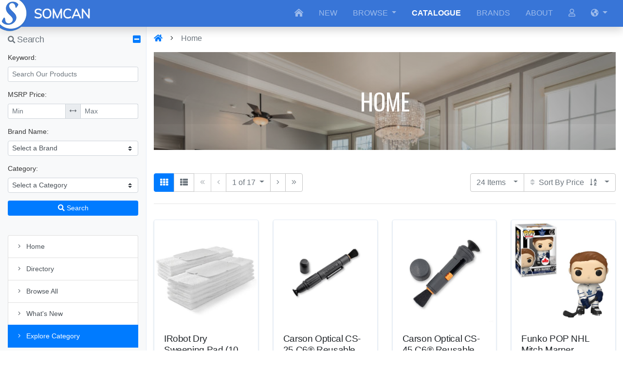

--- FILE ---
content_type: text/html; charset=UTF-8
request_url: https://myincentivescatalogue.com/products?t=pcategory&i=15
body_size: 15729
content:
<!doctype html>
<html lang="en">
<head>
    <meta charset="utf-8">
    <meta name="viewport" content="width=device-width, initial-scale=1">
    <meta name="csrf-token" content="xyNsueJzVXNe1azGvMFQiuXKVsbP8jDM3DpFFTuv" />
    <meta name="_token" content="xyNsueJzVXNe1azGvMFQiuXKVsbP8jDM3DpFFTuv" />
    <title>Welcome to Somcan Home</title>
    <link href="https://fonts.googleapis.com/css?family=Oswald&display=swap" rel="stylesheet">
    <link href="https://fonts.googleapis.com/css?family=Nunito&display=swap" rel="stylesheet">
    <link href="https://myincentivescatalogue.com/css/bootstrap/bootstrap.min.css" rel="stylesheet">
    <link href="https://myincentivescatalogue.com/fontawesome/css/all.min.css" rel="stylesheet">
    <link href="https://myincentivescatalogue.com/css/public.css" rel="stylesheet">
    <script src="https://ajax.googleapis.com/ajax/libs/jquery/3.3.1/jquery.min.js" ></script>
    <!--<script src="https://myincentivescatalogue.com/js/jquery-3.2.1.min.js"></script>-->
    <script src="https://myincentivescatalogue.com/js/popper.min.js"></script>
    <script src="https://myincentivescatalogue.com/js/bootstrap/bootstrap.min.js"></script>

    <script type="text/javascript" src="https://myincentivescatalogue.com/js/public/app.js" async></script>
    <script type="text/javascript" src="https://myincentivescatalogue.com/js/public/ajax-page.js" async></script>

    
    </head>
<body class="">
    <header>
    <nav class="navbar navbar-expand-lg navbar-dark shadow" style="background: #3875d7; padding: .4rem 1rem;" id="header-nav">
        <div id="somcanlogo"><img src="https://myincentivescatalogue.com/imgs/app/slogoalone.png"></div>
        <a class="navbar-brand" href="https://www.somcan.com">
            <img src="https://myincentivescatalogue.com/imgs/app/somcan_white_nom_nos.png" height="30" style="margin-left:50px;">
        </a>
        <button class="navbar-toggler border-0" type="button" data-toggle="collapse" data-target="#navbarSupportedContent" aria-controls="navbarSupportedContent" aria-expanded="false" aria-label="Toggle navigation">
            <span class="navbar-toggler-icon"></span>
        </button>
        <div class="collapse navbar-collapse" id="navbarSupportedContent">
            <form method="POST" action="/search" class="d-lg-none">
                <input type="hidden" name="page" value="products">
                <input type="hidden" name="_token" value="xyNsueJzVXNe1azGvMFQiuXKVsbP8jDM3DpFFTuv">                <div class="input-group mt-3">
                    <div class="input-group-prepend">
                        <button class="btn btn-secondary border-right-0 text-muted" type="submit" style="background-color: #424242;"><i class="fas fa-search"></i></button>
                    </div>
                    <input type="text" name="keyword" class="form-control border-secondary rounded-0 border-left-0 border-right-0 keyword-search-nav text-white" placeholder="Search Our Catalogue" autocomplete="off" style="background-color: #424242;">
                    <div class="input-group-append">
                        <button class="btn btn-secondary border-left-0 border-right-0 text-uppercase text-light" type="submit" style="background-color: #424242;">Search</button>
                        <button class="btn btn-secondary border-left-0 text-uppercase text-light text-muted" type="button" onClick="toggleSearch(); return false;" style="background-color: #424242;"><i class="fas fa-times"></i></button>
                    </div>
                </div>
                <hr>
            </form>
            <ul class="navbar-nav ml-auto main-nav">
                <li class="nav-item mr-lg-2 ml-lg-2">
                    <a class="nav-link display-10 text-uppercase" href="/">
                        <i class="fas fa-home-lg-alt"></i><span class="d-sm-block d-lg-none"> Home</span>
                    </a>
                </li>
                <li class="nav-item mr-lg-2 ml-lg-2">
                    <a class="nav-link display-10 text-uppercase" href="https://myincentivescatalogue.com/products?t=new">
                        New
                    </a>
                </li>
                <li class="nav-item dropdown mr-lg-2 ml-lg-2 megamenu-nav hide-on-search d-none d-lg-block d-xl-block">
                    <a class="nav-link dropdown-toggle display-10 text-uppercase" href="#" id="navbarDropdown" role="button" data-toggle="dropdown" aria-haspopup="true" aria-expanded="false">
                        Browse                    </a>
                    <div class="dropdown-menu megamenu border-0 pl-5 pr-5 bg-transparent pt-0">
                        <form method="POST" action="/search">
                            <input type="hidden" name="_token" value="xyNsueJzVXNe1azGvMFQiuXKVsbP8jDM3DpFFTuv">                            <input type="hidden" name="page" value="products">
                            <div class="megamenu-body bg-white shadow rounded border">
                                <div class="container-fluid pl-0 pr-0">
                                    <div class="row m-0 no-gutters rounded">
                                        <div class="col-lg-4">
                                            <div class="bg-light border-right">
                                                <div class="form-group p-3 mb-0">
                                                    <div class="input-group">
                                                        <input type="text" name="keyword" class="form-control border border-right-0" placeholder="Search by Keyword">
                                                        <div class="input-group-append">
                                                            <button class="btn btn-outline-secondary border border-left-0 bg-white" type="submit"><i class="fas fa-search"></i> Go</button>
                                                        </div>
                                                    </div>
                                                </div>
                                                <ul class="list-group list-group-flush">
                                                    <a href="#" class="list-group-item list-group-item-action active brand_list-a subnav-top-link" onClick="toggleSubMenu('brand_list'); return false;">
                                                        <small>Brands</small> <span class="float-right"><span class="badge badge-primary badge-pill mr-2">146</span> <i class="fal fa-angle-right ml-2"></i></span>
                                                    </a>
                                                                                                                                                                        <a href="#" class="list-group-item list-group-item-action subnav-top-link 27-a" onClick="toggleSubMenu('27'); return false;">
                                                                <small>Apparel</small> <span class="float-right"><span class="badge badge-primary badge-pill mr-2">17</span> <i class="fal fa-angle-right ml-2"></i></span>
                                                            </a>
                                                                                                                                                                                                                                <a href="#" class="list-group-item list-group-item-action subnav-top-link 13-a" onClick="toggleSubMenu('13'); return false;">
                                                                <small>Baby and Kids</small> <span class="float-right"><span class="badge badge-primary badge-pill mr-2">168</span> <i class="fal fa-angle-right ml-2"></i></span>
                                                            </a>
                                                                                                                                                                                                                                <a href="#" class="list-group-item list-group-item-action subnav-top-link 14-a" onClick="toggleSubMenu('14'); return false;">
                                                                <small>Electronics</small> <span class="float-right"><span class="badge badge-primary badge-pill mr-2">240</span> <i class="fal fa-angle-right ml-2"></i></span>
                                                            </a>
                                                                                                                                                                                                                                <a href="#" class="list-group-item list-group-item-action subnav-top-link 26-a" onClick="toggleSubMenu('26'); return false;">
                                                                <small>Fashion</small> <span class="float-right"><span class="badge badge-primary badge-pill mr-2">328</span> <i class="fal fa-angle-right ml-2"></i></span>
                                                            </a>
                                                                                                                                                                                                                                <a href="#" class="list-group-item list-group-item-action subnav-top-link 15-a" onClick="toggleSubMenu('15'); return false;">
                                                                <small>Home</small> <span class="float-right"><span class="badge badge-primary badge-pill mr-2">427</span> <i class="fal fa-angle-right ml-2"></i></span>
                                                            </a>
                                                                                                                                                                                                                                <a href="#" class="list-group-item list-group-item-action subnav-top-link 23-a" onClick="toggleSubMenu('23'); return false;">
                                                                <small>Jewellery</small> <span class="float-right"><span class="badge badge-primary badge-pill mr-2">223</span> <i class="fal fa-angle-right ml-2"></i></span>
                                                            </a>
                                                                                                                                                                                                                                <a href="#" class="list-group-item list-group-item-action subnav-top-link 24-a" onClick="toggleSubMenu('24'); return false;">
                                                                <small>Kitchen</small> <span class="float-right"><span class="badge badge-primary badge-pill mr-2">291</span> <i class="fal fa-angle-right ml-2"></i></span>
                                                            </a>
                                                                                                                                                                                                                                <a href="#" class="list-group-item list-group-item-action subnav-top-link 16-a" onClick="toggleSubMenu('16'); return false;">
                                                                <small>Music</small> <span class="float-right"><span class="badge badge-primary badge-pill mr-2">4</span> <i class="fal fa-angle-right ml-2"></i></span>
                                                            </a>
                                                                                                                                                                                                                                <a href="#" class="list-group-item list-group-item-action subnav-top-link 17-a" onClick="toggleSubMenu('17'); return false;">
                                                                <small>Outdoor and Sports</small> <span class="float-right"><span class="badge badge-primary badge-pill mr-2">368</span> <i class="fal fa-angle-right ml-2"></i></span>
                                                            </a>
                                                                                                                                                            </ul>
                                            </div>
                                        </div>
                                        <div class="col-lg-8 ml-auto" style="overflow-x: hidden; overflow-y:auto; max-height:560px;">
                                            <div class="brand_list pl-3 pr-3 pt-3 pb-0 megamenu-sub-nav">
                                                <div class="row">
                                                    <div class="col-lg-8">
                                                        <h1 class="display-7">Browse by Brand</h1>
                                                    </div>
                                                    <div class="col-lg-4">
                                                        <a href="https://myincentivescatalogue.com/products" class="float-right">View All</a>
                                                    </div>
                                                </div>
                                                <div class="row">
                                                    <div class="col-lg-12">
                                                        <hr class="mt-2 mb-2">
                                                    </div>
                                                </div>
                                                <div class="row">
                                                                                                            <div class="pt-2 pb-2 col-4">
                                                            <i class="fal fa-angle-right mr-2"></i> <a href="https://myincentivescatalogue.com/products?t=brand&amp;i=469">ActionHeat</a>
                                                            <small><span class="badge-pill badge-info float-right">19</span></small>
                                                        </div>
                                                                                                            <div class="pt-2 pb-2 col-4">
                                                            <i class="fal fa-angle-right mr-2"></i> <a href="https://myincentivescatalogue.com/products?t=brand&amp;i=461">ACTIVE RELEAF</a>
                                                            <small><span class="badge-pill badge-info float-right">12</span></small>
                                                        </div>
                                                                                                            <div class="pt-2 pb-2 col-4">
                                                            <i class="fal fa-angle-right mr-2"></i> <a href="https://myincentivescatalogue.com/products?t=brand&amp;i=566">Adesso</a>
                                                            <small><span class="badge-pill badge-info float-right">20</span></small>
                                                        </div>
                                                                                                            <div class="pt-2 pb-2 col-4">
                                                            <i class="fal fa-angle-right mr-2"></i> <a href="https://myincentivescatalogue.com/products?t=brand&amp;i=490">Air Canada</a>
                                                            <small><span class="badge-pill badge-info float-right">19</span></small>
                                                        </div>
                                                                                                            <div class="pt-2 pb-2 col-4">
                                                            <i class="fal fa-angle-right mr-2"></i> <a href="https://myincentivescatalogue.com/products?t=brand&amp;i=550">Airstream</a>
                                                            <small><span class="badge-pill badge-info float-right">2</span></small>
                                                        </div>
                                                                                                            <div class="pt-2 pb-2 col-4">
                                                            <i class="fal fa-angle-right mr-2"></i> <a href="https://myincentivescatalogue.com/products?t=brand&amp;i=577">All Things Equal</a>
                                                            <small><span class="badge-pill badge-info float-right">5</span></small>
                                                        </div>
                                                                                                            <div class="pt-2 pb-2 col-4">
                                                            <i class="fal fa-angle-right mr-2"></i> <a href="https://myincentivescatalogue.com/products?t=brand&amp;i=533">Anova</a>
                                                            <small><span class="badge-pill badge-info float-right">8</span></small>
                                                        </div>
                                                                                                            <div class="pt-2 pb-2 col-4">
                                                            <i class="fal fa-angle-right mr-2"></i> <a href="https://myincentivescatalogue.com/products?t=brand&amp;i=583">AOSU</a>
                                                            <small><span class="badge-pill badge-info float-right">6</span></small>
                                                        </div>
                                                                                                            <div class="pt-2 pb-2 col-4">
                                                            <i class="fal fa-angle-right mr-2"></i> <a href="https://myincentivescatalogue.com/products?t=brand&amp;i=529">Aura Frames</a>
                                                            <small><span class="badge-pill badge-info float-right">2</span></small>
                                                        </div>
                                                                                                            <div class="pt-2 pb-2 col-4">
                                                            <i class="fal fa-angle-right mr-2"></i> <a href="https://myincentivescatalogue.com/products?t=brand&amp;i=563">BaBylissPRO</a>
                                                            <small><span class="badge-pill badge-info float-right">11</span></small>
                                                        </div>
                                                                                                            <div class="pt-2 pb-2 col-4">
                                                            <i class="fal fa-angle-right mr-2"></i> <a href="https://myincentivescatalogue.com/products?t=brand&amp;i=337">Baggallini</a>
                                                            <small><span class="badge-pill badge-info float-right">57</span></small>
                                                        </div>
                                                                                                            <div class="pt-2 pb-2 col-4">
                                                            <i class="fal fa-angle-right mr-2"></i> <a href="https://myincentivescatalogue.com/products?t=brand&amp;i=429">BakerStone</a>
                                                            <small><span class="badge-pill badge-info float-right">20</span></small>
                                                        </div>
                                                                                                            <div class="pt-2 pb-2 col-4">
                                                            <i class="fal fa-angle-right mr-2"></i> <a href="https://myincentivescatalogue.com/products?t=brand&amp;i=526">Beurer</a>
                                                            <small><span class="badge-pill badge-info float-right">12</span></small>
                                                        </div>
                                                                                                            <div class="pt-2 pb-2 col-4">
                                                            <i class="fal fa-angle-right mr-2"></i> <a href="https://myincentivescatalogue.com/products?t=brand&amp;i=311">BioLite</a>
                                                            <small><span class="badge-pill badge-info float-right">93</span></small>
                                                        </div>
                                                                                                            <div class="pt-2 pb-2 col-4">
                                                            <i class="fal fa-angle-right mr-2"></i> <a href="https://myincentivescatalogue.com/products?t=brand&amp;i=414">BIOS</a>
                                                            <small><span class="badge-pill badge-info float-right">73</span></small>
                                                        </div>
                                                                                                            <div class="pt-2 pb-2 col-4">
                                                            <i class="fal fa-angle-right mr-2"></i> <a href="https://myincentivescatalogue.com/products?t=brand&amp;i=557">Blue Tees</a>
                                                            <small><span class="badge-pill badge-info float-right">10</span></small>
                                                        </div>
                                                                                                            <div class="pt-2 pb-2 col-4">
                                                            <i class="fal fa-angle-right mr-2"></i> <a href="https://myincentivescatalogue.com/products?t=brand&amp;i=327">Boneco</a>
                                                            <small><span class="badge-pill badge-info float-right">26</span></small>
                                                        </div>
                                                                                                            <div class="pt-2 pb-2 col-4">
                                                            <i class="fal fa-angle-right mr-2"></i> <a href="https://myincentivescatalogue.com/products?t=brand&amp;i=66">Bose</a>
                                                            <small><span class="badge-pill badge-info float-right">128</span></small>
                                                        </div>
                                                                                                            <div class="pt-2 pb-2 col-4">
                                                            <i class="fal fa-angle-right mr-2"></i> <a href="https://myincentivescatalogue.com/products?t=brand&amp;i=589">Bowers & Wilkins</a>
                                                            <small><span class="badge-pill badge-info float-right">3</span></small>
                                                        </div>
                                                                                                            <div class="pt-2 pb-2 col-4">
                                                            <i class="fal fa-angle-right mr-2"></i> <a href="https://myincentivescatalogue.com/products?t=brand&amp;i=558">Brane Audio</a>
                                                            <small><span class="badge-pill badge-info float-right">1</span></small>
                                                        </div>
                                                                                                            <div class="pt-2 pb-2 col-4">
                                                            <i class="fal fa-angle-right mr-2"></i> <a href="https://myincentivescatalogue.com/products?t=brand&amp;i=504">Brentwood</a>
                                                            <small><span class="badge-pill badge-info float-right">121</span></small>
                                                        </div>
                                                                                                            <div class="pt-2 pb-2 col-4">
                                                            <i class="fal fa-angle-right mr-2"></i> <a href="https://myincentivescatalogue.com/products?t=brand&amp;i=567">Carrera</a>
                                                            <small><span class="badge-pill badge-info float-right">17</span></small>
                                                        </div>
                                                                                                            <div class="pt-2 pb-2 col-4">
                                                            <i class="fal fa-angle-right mr-2"></i> <a href="https://myincentivescatalogue.com/products?t=brand&amp;i=249">Carson Optical</a>
                                                            <small><span class="badge-pill badge-info float-right">54</span></small>
                                                        </div>
                                                                                                            <div class="pt-2 pb-2 col-4">
                                                            <i class="fal fa-angle-right mr-2"></i> <a href="https://myincentivescatalogue.com/products?t=brand&amp;i=556">Champs</a>
                                                            <small><span class="badge-pill badge-info float-right">45</span></small>
                                                        </div>
                                                                                                            <div class="pt-2 pb-2 col-4">
                                                            <i class="fal fa-angle-right mr-2"></i> <a href="https://myincentivescatalogue.com/products?t=brand&amp;i=501">Charmed Aroma</a>
                                                            <small><span class="badge-pill badge-info float-right">52</span></small>
                                                        </div>
                                                                                                            <div class="pt-2 pb-2 col-4">
                                                            <i class="fal fa-angle-right mr-2"></i> <a href="https://myincentivescatalogue.com/products?t=brand&amp;i=419">Coach</a>
                                                            <small><span class="badge-pill badge-info float-right">72</span></small>
                                                        </div>
                                                                                                            <div class="pt-2 pb-2 col-4">
                                                            <i class="fal fa-angle-right mr-2"></i> <a href="https://myincentivescatalogue.com/products?t=brand&amp;i=472">Coach Watches</a>
                                                            <small><span class="badge-pill badge-info float-right">32</span></small>
                                                        </div>
                                                                                                            <div class="pt-2 pb-2 col-4">
                                                            <i class="fal fa-angle-right mr-2"></i> <a href="https://myincentivescatalogue.com/products?t=brand&amp;i=536">Coastland</a>
                                                            <small><span class="badge-pill badge-info float-right">7</span></small>
                                                        </div>
                                                                                                            <div class="pt-2 pb-2 col-4">
                                                            <i class="fal fa-angle-right mr-2"></i> <a href="https://myincentivescatalogue.com/products?t=brand&amp;i=12">Coleman</a>
                                                            <small><span class="badge-pill badge-info float-right">267</span></small>
                                                        </div>
                                                                                                            <div class="pt-2 pb-2 col-4">
                                                            <i class="fal fa-angle-right mr-2"></i> <a href="https://myincentivescatalogue.com/products?t=brand&amp;i=108">Conair</a>
                                                            <small><span class="badge-pill badge-info float-right">159</span></small>
                                                        </div>
                                                                                                            <div class="pt-2 pb-2 col-4">
                                                            <i class="fal fa-angle-right mr-2"></i> <a href="https://myincentivescatalogue.com/products?t=brand&amp;i=498">Costa Del Mar</a>
                                                            <small><span class="badge-pill badge-info float-right">10</span></small>
                                                        </div>
                                                                                                            <div class="pt-2 pb-2 col-4">
                                                            <i class="fal fa-angle-right mr-2"></i> <a href="https://myincentivescatalogue.com/products?t=brand&amp;i=552">Cricut</a>
                                                            <small><span class="badge-pill badge-info float-right">13</span></small>
                                                        </div>
                                                                                                            <div class="pt-2 pb-2 col-4">
                                                            <i class="fal fa-angle-right mr-2"></i> <a href="https://myincentivescatalogue.com/products?t=brand&amp;i=77">Cuisinart</a>
                                                            <small><span class="badge-pill badge-info float-right">234</span></small>
                                                        </div>
                                                                                                            <div class="pt-2 pb-2 col-4">
                                                            <i class="fal fa-angle-right mr-2"></i> <a href="https://myincentivescatalogue.com/products?t=brand&amp;i=590">Denon</a>
                                                            <small><span class="badge-pill badge-info float-right">4</span></small>
                                                        </div>
                                                                                                            <div class="pt-2 pb-2 col-4">
                                                            <i class="fal fa-angle-right mr-2"></i> <a href="https://myincentivescatalogue.com/products?t=brand&amp;i=518">DKNY</a>
                                                            <small><span class="badge-pill badge-info float-right">16</span></small>
                                                        </div>
                                                                                                            <div class="pt-2 pb-2 col-4">
                                                            <i class="fal fa-angle-right mr-2"></i> <a href="https://myincentivescatalogue.com/products?t=brand&amp;i=409">DR-HO'S</a>
                                                            <small><span class="badge-pill badge-info float-right">21</span></small>
                                                        </div>
                                                                                                            <div class="pt-2 pb-2 col-4">
                                                            <i class="fal fa-angle-right mr-2"></i> <a href="https://myincentivescatalogue.com/products?t=brand&amp;i=485">Dragon Blok</a>
                                                            <small><span class="badge-pill badge-info float-right">4</span></small>
                                                        </div>
                                                                                                            <div class="pt-2 pb-2 col-4">
                                                            <i class="fal fa-angle-right mr-2"></i> <a href="https://myincentivescatalogue.com/products?t=brand&amp;i=475">ecobee</a>
                                                            <small><span class="badge-pill badge-info float-right">9</span></small>
                                                        </div>
                                                                                                            <div class="pt-2 pb-2 col-4">
                                                            <i class="fal fa-angle-right mr-2"></i> <a href="https://myincentivescatalogue.com/products?t=brand&amp;i=495">EcoVessel</a>
                                                            <small><span class="badge-pill badge-info float-right">17</span></small>
                                                        </div>
                                                                                                            <div class="pt-2 pb-2 col-4">
                                                            <i class="fal fa-angle-right mr-2"></i> <a href="https://myincentivescatalogue.com/products?t=brand&amp;i=568">Eden Textile</a>
                                                            <small><span class="badge-pill badge-info float-right">16</span></small>
                                                        </div>
                                                                                                            <div class="pt-2 pb-2 col-4">
                                                            <i class="fal fa-angle-right mr-2"></i> <a href="https://myincentivescatalogue.com/products?t=brand&amp;i=426">Eurographics Puzzles</a>
                                                            <small><span class="badge-pill badge-info float-right">15</span></small>
                                                        </div>
                                                                                                            <div class="pt-2 pb-2 col-4">
                                                            <i class="fal fa-angle-right mr-2"></i> <a href="https://myincentivescatalogue.com/products?t=brand&amp;i=578">Exquisite Gaming</a>
                                                            <small><span class="badge-pill badge-info float-right">15</span></small>
                                                        </div>
                                                                                                            <div class="pt-2 pb-2 col-4">
                                                            <i class="fal fa-angle-right mr-2"></i> <a href="https://myincentivescatalogue.com/products?t=brand&amp;i=511">Fanatics</a>
                                                            <small><span class="badge-pill badge-info float-right">173</span></small>
                                                        </div>
                                                                                                            <div class="pt-2 pb-2 col-4">
                                                            <i class="fal fa-angle-right mr-2"></i> <a href="https://myincentivescatalogue.com/products?t=brand&amp;i=551">Fanatics Canada</a>
                                                            <small><span class="badge-pill badge-info float-right">40</span></small>
                                                        </div>
                                                                                                            <div class="pt-2 pb-2 col-4">
                                                            <i class="fal fa-angle-right mr-2"></i> <a href="https://myincentivescatalogue.com/products?t=brand&amp;i=432">FeiyuTech</a>
                                                            <small><span class="badge-pill badge-info float-right">8</span></small>
                                                        </div>
                                                                                                            <div class="pt-2 pb-2 col-4">
                                                            <i class="fal fa-angle-right mr-2"></i> <a href="https://myincentivescatalogue.com/products?t=brand&amp;i=594">Final Touch</a>
                                                            <small><span class="badge-pill badge-info float-right">17</span></small>
                                                        </div>
                                                                                                            <div class="pt-2 pb-2 col-4">
                                                            <i class="fal fa-angle-right mr-2"></i> <a href="https://myincentivescatalogue.com/products?t=brand&amp;i=463">Float-Eh</a>
                                                            <small><span class="badge-pill badge-info float-right">8</span></small>
                                                        </div>
                                                                                                            <div class="pt-2 pb-2 col-4">
                                                            <i class="fal fa-angle-right mr-2"></i> <a href="https://myincentivescatalogue.com/products?t=brand&amp;i=452">Funko</a>
                                                            <small><span class="badge-pill badge-info float-right">101</span></small>
                                                        </div>
                                                                                                            <div class="pt-2 pb-2 col-4">
                                                            <i class="fal fa-angle-right mr-2"></i> <a href="https://myincentivescatalogue.com/products?t=brand&amp;i=585">Funko Games</a>
                                                            <small><span class="badge-pill badge-info float-right">30</span></small>
                                                        </div>
                                                                                                            <div class="pt-2 pb-2 col-4">
                                                            <i class="fal fa-angle-right mr-2"></i> <a href="https://myincentivescatalogue.com/products?t=brand&amp;i=514">Gardena</a>
                                                            <small><span class="badge-pill badge-info float-right">13</span></small>
                                                        </div>
                                                                                                            <div class="pt-2 pb-2 col-4">
                                                            <i class="fal fa-angle-right mr-2"></i> <a href="https://myincentivescatalogue.com/products?t=brand&amp;i=21">Garmin</a>
                                                            <small><span class="badge-pill badge-info float-right">175</span></small>
                                                        </div>
                                                                                                            <div class="pt-2 pb-2 col-4">
                                                            <i class="fal fa-angle-right mr-2"></i> <a href="https://myincentivescatalogue.com/products?t=brand&amp;i=248">GoPro</a>
                                                            <small><span class="badge-pill badge-info float-right">28</span></small>
                                                        </div>
                                                                                                            <div class="pt-2 pb-2 col-4">
                                                            <i class="fal fa-angle-right mr-2"></i> <a href="https://myincentivescatalogue.com/products?t=brand&amp;i=26">Graco</a>
                                                            <small><span class="badge-pill badge-info float-right">83</span></small>
                                                        </div>
                                                                                                            <div class="pt-2 pb-2 col-4">
                                                            <i class="fal fa-angle-right mr-2"></i> <a href="https://myincentivescatalogue.com/products?t=brand&amp;i=584">GROSCHE</a>
                                                            <small><span class="badge-pill badge-info float-right">19</span></small>
                                                        </div>
                                                                                                            <div class="pt-2 pb-2 col-4">
                                                            <i class="fal fa-angle-right mr-2"></i> <a href="https://myincentivescatalogue.com/products?t=brand&amp;i=477">Hillberg & Berk</a>
                                                            <small><span class="badge-pill badge-info float-right">36</span></small>
                                                        </div>
                                                                                                            <div class="pt-2 pb-2 col-4">
                                                            <i class="fal fa-angle-right mr-2"></i> <a href="https://myincentivescatalogue.com/products?t=brand&amp;i=442">Hotcore</a>
                                                            <small><span class="badge-pill badge-info float-right">2</span></small>
                                                        </div>
                                                                                                            <div class="pt-2 pb-2 col-4">
                                                            <i class="fal fa-angle-right mr-2"></i> <a href="https://myincentivescatalogue.com/products?t=brand&amp;i=360">Hugo Boss</a>
                                                            <small><span class="badge-pill badge-info float-right">39</span></small>
                                                        </div>
                                                                                                            <div class="pt-2 pb-2 col-4">
                                                            <i class="fal fa-angle-right mr-2"></i> <a href="https://myincentivescatalogue.com/products?t=brand&amp;i=574">Illumin8</a>
                                                            <small><span class="badge-pill badge-info float-right">9</span></small>
                                                        </div>
                                                                                                            <div class="pt-2 pb-2 col-4">
                                                            <i class="fal fa-angle-right mr-2"></i> <a href="https://myincentivescatalogue.com/products?t=brand&amp;i=357">iQ</a>
                                                            <small><span class="badge-pill badge-info float-right">73</span></small>
                                                        </div>
                                                                                                            <div class="pt-2 pb-2 col-4">
                                                            <i class="fal fa-angle-right mr-2"></i> <a href="https://myincentivescatalogue.com/products?t=brand&amp;i=33">iRobot</a>
                                                            <small><span class="badge-pill badge-info float-right">44</span></small>
                                                        </div>
                                                                                                            <div class="pt-2 pb-2 col-4">
                                                            <i class="fal fa-angle-right mr-2"></i> <a href="https://myincentivescatalogue.com/products?t=brand&amp;i=441">Jensen</a>
                                                            <small><span class="badge-pill badge-info float-right">6</span></small>
                                                        </div>
                                                                                                            <div class="pt-2 pb-2 col-4">
                                                            <i class="fal fa-angle-right mr-2"></i> <a href="https://myincentivescatalogue.com/products?t=brand&amp;i=315">Klipsch</a>
                                                            <small><span class="badge-pill badge-info float-right">50</span></small>
                                                        </div>
                                                                                                            <div class="pt-2 pb-2 col-4">
                                                            <i class="fal fa-angle-right mr-2"></i> <a href="https://myincentivescatalogue.com/products?t=brand&amp;i=362">Lacoste</a>
                                                            <small><span class="badge-pill badge-info float-right">20</span></small>
                                                        </div>
                                                                                                            <div class="pt-2 pb-2 col-4">
                                                            <i class="fal fa-angle-right mr-2"></i> <a href="https://myincentivescatalogue.com/products?t=brand&amp;i=545">Lands Collection</a>
                                                            <small><span class="badge-pill badge-info float-right">48</span></small>
                                                        </div>
                                                                                                            <div class="pt-2 pb-2 col-4">
                                                            <i class="fal fa-angle-right mr-2"></i> <a href="https://myincentivescatalogue.com/products?t=brand&amp;i=246">Lauren by Ralph Lauren</a>
                                                            <small><span class="badge-pill badge-info float-right">61</span></small>
                                                        </div>
                                                                                                            <div class="pt-2 pb-2 col-4">
                                                            <i class="fal fa-angle-right mr-2"></i> <a href="https://myincentivescatalogue.com/products?t=brand&amp;i=508">Legacy</a>
                                                            <small><span class="badge-pill badge-info float-right">4</span></small>
                                                        </div>
                                                                                                            <div class="pt-2 pb-2 col-4">
                                                            <i class="fal fa-angle-right mr-2"></i> <a href="https://myincentivescatalogue.com/products?t=brand&amp;i=496">LG</a>
                                                            <small><span class="badge-pill badge-info float-right">31</span></small>
                                                        </div>
                                                                                                            <div class="pt-2 pb-2 col-4">
                                                            <i class="fal fa-angle-right mr-2"></i> <a href="https://myincentivescatalogue.com/products?t=brand&amp;i=579">Lionel</a>
                                                            <small><span class="badge-pill badge-info float-right">4</span></small>
                                                        </div>
                                                                                                            <div class="pt-2 pb-2 col-4">
                                                            <i class="fal fa-angle-right mr-2"></i> <a href="https://myincentivescatalogue.com/products?t=brand&amp;i=453">Loungefly</a>
                                                            <small><span class="badge-pill badge-info float-right">12</span></small>
                                                        </div>
                                                                                                            <div class="pt-2 pb-2 col-4">
                                                            <i class="fal fa-angle-right mr-2"></i> <a href="https://myincentivescatalogue.com/products?t=brand&amp;i=535">Mammoth</a>
                                                            <small><span class="badge-pill badge-info float-right">8</span></small>
                                                        </div>
                                                                                                            <div class="pt-2 pb-2 col-4">
                                                            <i class="fal fa-angle-right mr-2"></i> <a href="https://myincentivescatalogue.com/products?t=brand&amp;i=436">Manta World Sport</a>
                                                            <small><span class="badge-pill badge-info float-right">15</span></small>
                                                        </div>
                                                                                                            <div class="pt-2 pb-2 col-4">
                                                            <i class="fal fa-angle-right mr-2"></i> <a href="https://myincentivescatalogue.com/products?t=brand&amp;i=586">Masterpieces Puzzle Company</a>
                                                            <small><span class="badge-pill badge-info float-right">48</span></small>
                                                        </div>
                                                                                                            <div class="pt-2 pb-2 col-4">
                                                            <i class="fal fa-angle-right mr-2"></i> <a href="https://myincentivescatalogue.com/products?t=brand&amp;i=137">Maui Jim Sunglasses</a>
                                                            <small><span class="badge-pill badge-info float-right">84</span></small>
                                                        </div>
                                                                                                            <div class="pt-2 pb-2 col-4">
                                                            <i class="fal fa-angle-right mr-2"></i> <a href="https://myincentivescatalogue.com/products?t=brand&amp;i=580">McFarlane Toys</a>
                                                            <small><span class="badge-pill badge-info float-right">1</span></small>
                                                        </div>
                                                                                                            <div class="pt-2 pb-2 col-4">
                                                            <i class="fal fa-angle-right mr-2"></i> <a href="https://myincentivescatalogue.com/products?t=brand&amp;i=415">Messy Mutts</a>
                                                            <small><span class="badge-pill badge-info float-right">40</span></small>
                                                        </div>
                                                                                                            <div class="pt-2 pb-2 col-4">
                                                            <i class="fal fa-angle-right mr-2"></i> <a href="https://myincentivescatalogue.com/products?t=brand&amp;i=464">Metalbird</a>
                                                            <small><span class="badge-pill badge-info float-right">17</span></small>
                                                        </div>
                                                                                                            <div class="pt-2 pb-2 col-4">
                                                            <i class="fal fa-angle-right mr-2"></i> <a href="https://myincentivescatalogue.com/products?t=brand&amp;i=499">Michael Kors</a>
                                                            <small><span class="badge-pill badge-info float-right">9</span></small>
                                                        </div>
                                                                                                            <div class="pt-2 pb-2 col-4">
                                                            <i class="fal fa-angle-right mr-2"></i> <a href="https://myincentivescatalogue.com/products?t=brand&amp;i=417">Midland</a>
                                                            <small><span class="badge-pill badge-info float-right">5</span></small>
                                                        </div>
                                                                                                            <div class="pt-2 pb-2 col-4">
                                                            <i class="fal fa-angle-right mr-2"></i> <a href="https://myincentivescatalogue.com/products?t=brand&amp;i=318">Mido</a>
                                                            <small><span class="badge-pill badge-info float-right">55</span></small>
                                                        </div>
                                                                                                            <div class="pt-2 pb-2 col-4">
                                                            <i class="fal fa-angle-right mr-2"></i> <a href="https://myincentivescatalogue.com/products?t=brand&amp;i=298">Millano</a>
                                                            <small><span class="badge-pill badge-info float-right">72</span></small>
                                                        </div>
                                                                                                            <div class="pt-2 pb-2 col-4">
                                                            <i class="fal fa-angle-right mr-2"></i> <a href="https://myincentivescatalogue.com/products?t=brand&amp;i=581">Monogram International</a>
                                                            <small><span class="badge-pill badge-info float-right">3</span></small>
                                                        </div>
                                                                                                            <div class="pt-2 pb-2 col-4">
                                                            <i class="fal fa-angle-right mr-2"></i> <a href="https://myincentivescatalogue.com/products?t=brand&amp;i=420">Monster</a>
                                                            <small><span class="badge-pill badge-info float-right">17</span></small>
                                                        </div>
                                                                                                            <div class="pt-2 pb-2 col-4">
                                                            <i class="fal fa-angle-right mr-2"></i> <a href="https://myincentivescatalogue.com/products?t=brand&amp;i=365">Movado</a>
                                                            <small><span class="badge-pill badge-info float-right">115</span></small>
                                                        </div>
                                                                                                            <div class="pt-2 pb-2 col-4">
                                                            <i class="fal fa-angle-right mr-2"></i> <a href="https://myincentivescatalogue.com/products?t=brand&amp;i=473">My Custom Sports Chair</a>
                                                            <small><span class="badge-pill badge-info float-right">11</span></small>
                                                        </div>
                                                                                                            <div class="pt-2 pb-2 col-4">
                                                            <i class="fal fa-angle-right mr-2"></i> <a href="https://myincentivescatalogue.com/products?t=brand&amp;i=569">Nachtmann Crystal</a>
                                                            <small><span class="badge-pill badge-info float-right">14</span></small>
                                                        </div>
                                                                                                            <div class="pt-2 pb-2 col-4">
                                                            <i class="fal fa-angle-right mr-2"></i> <a href="https://myincentivescatalogue.com/products?t=brand&amp;i=449">Nalgene</a>
                                                            <small><span class="badge-pill badge-info float-right">6</span></small>
                                                        </div>
                                                                                                            <div class="pt-2 pb-2 col-4">
                                                            <i class="fal fa-angle-right mr-2"></i> <a href="https://myincentivescatalogue.com/products?t=brand&amp;i=446">Nellie's</a>
                                                            <small><span class="badge-pill badge-info float-right">23</span></small>
                                                        </div>
                                                                                                            <div class="pt-2 pb-2 col-4">
                                                            <i class="fal fa-angle-right mr-2"></i> <a href="https://myincentivescatalogue.com/products?t=brand&amp;i=573">Nespresso</a>
                                                            <small><span class="badge-pill badge-info float-right">1</span></small>
                                                        </div>
                                                                                                            <div class="pt-2 pb-2 col-4">
                                                            <i class="fal fa-angle-right mr-2"></i> <a href="https://myincentivescatalogue.com/products?t=brand&amp;i=547">Ninja</a>
                                                            <small><span class="badge-pill badge-info float-right">31</span></small>
                                                        </div>
                                                                                                            <div class="pt-2 pb-2 col-4">
                                                            <i class="fal fa-angle-right mr-2"></i> <a href="https://myincentivescatalogue.com/products?t=brand&amp;i=560">Nostalgia Products</a>
                                                            <small><span class="badge-pill badge-info float-right">22</span></small>
                                                        </div>
                                                                                                            <div class="pt-2 pb-2 col-4">
                                                            <i class="fal fa-angle-right mr-2"></i> <a href="https://myincentivescatalogue.com/products?t=brand&amp;i=387">NutriBullet</a>
                                                            <small><span class="badge-pill badge-info float-right">18</span></small>
                                                        </div>
                                                                                                            <div class="pt-2 pb-2 col-4">
                                                            <i class="fal fa-angle-right mr-2"></i> <a href="https://myincentivescatalogue.com/products?t=brand&amp;i=497">Oakley</a>
                                                            <small><span class="badge-pill badge-info float-right">15</span></small>
                                                        </div>
                                                                                                            <div class="pt-2 pb-2 col-4">
                                                            <i class="fal fa-angle-right mr-2"></i> <a href="https://myincentivescatalogue.com/products?t=brand&amp;i=544">Okai</a>
                                                            <small><span class="badge-pill badge-info float-right">3</span></small>
                                                        </div>
                                                                                                            <div class="pt-2 pb-2 col-4">
                                                            <i class="fal fa-angle-right mr-2"></i> <a href="https://myincentivescatalogue.com/products?t=brand&amp;i=507">Oniva</a>
                                                            <small><span class="badge-pill badge-info float-right">36</span></small>
                                                        </div>
                                                                                                            <div class="pt-2 pb-2 col-4">
                                                            <i class="fal fa-angle-right mr-2"></i> <a href="https://myincentivescatalogue.com/products?t=brand&amp;i=313">Optex</a>
                                                            <small><span class="badge-pill badge-info float-right">19</span></small>
                                                        </div>
                                                                                                            <div class="pt-2 pb-2 col-4">
                                                            <i class="fal fa-angle-right mr-2"></i> <a href="https://myincentivescatalogue.com/products?t=brand&amp;i=239">Pandora</a>
                                                            <small><span class="badge-pill badge-info float-right">139</span></small>
                                                        </div>
                                                                                                            <div class="pt-2 pb-2 col-4">
                                                            <i class="fal fa-angle-right mr-2"></i> <a href="https://myincentivescatalogue.com/products?t=brand&amp;i=555">Pandora Canada</a>
                                                            <small><span class="badge-pill badge-info float-right">21</span></small>
                                                        </div>
                                                                                                            <div class="pt-2 pb-2 col-4">
                                                            <i class="fal fa-angle-right mr-2"></i> <a href="https://myincentivescatalogue.com/products?t=brand&amp;i=332">Pelican</a>
                                                            <small><span class="badge-pill badge-info float-right">83</span></small>
                                                        </div>
                                                                                                            <div class="pt-2 pb-2 col-4">
                                                            <i class="fal fa-angle-right mr-2"></i> <a href="https://myincentivescatalogue.com/products?t=brand&amp;i=510">Picnic Time</a>
                                                            <small><span class="badge-pill badge-info float-right">2</span></small>
                                                        </div>
                                                                                                            <div class="pt-2 pb-2 col-4">
                                                            <i class="fal fa-angle-right mr-2"></i> <a href="https://myincentivescatalogue.com/products?t=brand&amp;i=474">PitBoss</a>
                                                            <small><span class="badge-pill badge-info float-right">23</span></small>
                                                        </div>
                                                                                                            <div class="pt-2 pb-2 col-4">
                                                            <i class="fal fa-angle-right mr-2"></i> <a href="https://myincentivescatalogue.com/products?t=brand&amp;i=460">Pokemon</a>
                                                            <small><span class="badge-pill badge-info float-right">7</span></small>
                                                        </div>
                                                                                                            <div class="pt-2 pb-2 col-4">
                                                            <i class="fal fa-angle-right mr-2"></i> <a href="https://myincentivescatalogue.com/products?t=brand&amp;i=532">Polaroid</a>
                                                            <small><span class="badge-pill badge-info float-right">21</span></small>
                                                        </div>
                                                                                                            <div class="pt-2 pb-2 col-4">
                                                            <i class="fal fa-angle-right mr-2"></i> <a href="https://myincentivescatalogue.com/products?t=brand&amp;i=591">Polk</a>
                                                            <small><span class="badge-pill badge-info float-right">4</span></small>
                                                        </div>
                                                                                                            <div class="pt-2 pb-2 col-4">
                                                            <i class="fal fa-angle-right mr-2"></i> <a href="https://myincentivescatalogue.com/products?t=brand&amp;i=314">Pro-Ject</a>
                                                            <small><span class="badge-pill badge-info float-right">10</span></small>
                                                        </div>
                                                                                                            <div class="pt-2 pb-2 col-4">
                                                            <i class="fal fa-angle-right mr-2"></i> <a href="https://myincentivescatalogue.com/products?t=brand&amp;i=406">PromoWerkz</a>
                                                            <small><span class="badge-pill badge-info float-right">1</span></small>
                                                        </div>
                                                                                                            <div class="pt-2 pb-2 col-4">
                                                            <i class="fal fa-angle-right mr-2"></i> <a href="https://myincentivescatalogue.com/products?t=brand&amp;i=353">Ray-Ban</a>
                                                            <small><span class="badge-pill badge-info float-right">70</span></small>
                                                        </div>
                                                                                                            <div class="pt-2 pb-2 col-4">
                                                            <i class="fal fa-angle-right mr-2"></i> <a href="https://myincentivescatalogue.com/products?t=brand&amp;i=481">Raycon</a>
                                                            <small><span class="badge-pill badge-info float-right">25</span></small>
                                                        </div>
                                                                                                            <div class="pt-2 pb-2 col-4">
                                                            <i class="fal fa-angle-right mr-2"></i> <a href="https://myincentivescatalogue.com/products?t=brand&amp;i=500">Remington Coolers</a>
                                                            <small><span class="badge-pill badge-info float-right">6</span></small>
                                                        </div>
                                                                                                            <div class="pt-2 pb-2 col-4">
                                                            <i class="fal fa-angle-right mr-2"></i> <a href="https://myincentivescatalogue.com/products?t=brand&amp;i=492">Renwick</a>
                                                            <small><span class="badge-pill badge-info float-right">1</span></small>
                                                        </div>
                                                                                                            <div class="pt-2 pb-2 col-4">
                                                            <i class="fal fa-angle-right mr-2"></i> <a href="https://myincentivescatalogue.com/products?t=brand&amp;i=542">Revolution Cooking</a>
                                                            <small><span class="badge-pill badge-info float-right">7</span></small>
                                                        </div>
                                                                                                            <div class="pt-2 pb-2 col-4">
                                                            <i class="fal fa-angle-right mr-2"></i> <a href="https://myincentivescatalogue.com/products?t=brand&amp;i=572">Ricardo Beverly Hills</a>
                                                            <small><span class="badge-pill badge-info float-right">13</span></small>
                                                        </div>
                                                                                                            <div class="pt-2 pb-2 col-4">
                                                            <i class="fal fa-angle-right mr-2"></i> <a href="https://myincentivescatalogue.com/products?t=brand&amp;i=388">Rollink</a>
                                                            <small><span class="badge-pill badge-info float-right">9</span></small>
                                                        </div>
                                                                                                            <div class="pt-2 pb-2 col-4">
                                                            <i class="fal fa-angle-right mr-2"></i> <a href="https://myincentivescatalogue.com/products?t=brand&amp;i=548">SENIX Tools</a>
                                                            <small><span class="badge-pill badge-info float-right">94</span></small>
                                                        </div>
                                                                                                            <div class="pt-2 pb-2 col-4">
                                                            <i class="fal fa-angle-right mr-2"></i> <a href="https://myincentivescatalogue.com/products?t=brand&amp;i=546">Shark</a>
                                                            <small><span class="badge-pill badge-info float-right">29</span></small>
                                                        </div>
                                                                                                            <div class="pt-2 pb-2 col-4">
                                                            <i class="fal fa-angle-right mr-2"></i> <a href="https://myincentivescatalogue.com/products?t=brand&amp;i=553">SHARP</a>
                                                            <small><span class="badge-pill badge-info float-right">10</span></small>
                                                        </div>
                                                                                                            <div class="pt-2 pb-2 col-4">
                                                            <i class="fal fa-angle-right mr-2"></i> <a href="https://myincentivescatalogue.com/products?t=brand&amp;i=424">Shell</a>
                                                            <small><span class="badge-pill badge-info float-right">2</span></small>
                                                        </div>
                                                                                                            <div class="pt-2 pb-2 col-4">
                                                            <i class="fal fa-angle-right mr-2"></i> <a href="https://myincentivescatalogue.com/products?t=brand&amp;i=444">Sherwood</a>
                                                            <small><span class="badge-pill badge-info float-right">24</span></small>
                                                        </div>
                                                                                                            <div class="pt-2 pb-2 col-4">
                                                            <i class="fal fa-angle-right mr-2"></i> <a href="https://myincentivescatalogue.com/products?t=brand&amp;i=575">Skylark & Owl Linen Co.</a>
                                                            <small><span class="badge-pill badge-info float-right">15</span></small>
                                                        </div>
                                                                                                            <div class="pt-2 pb-2 col-4">
                                                            <i class="fal fa-angle-right mr-2"></i> <a href="https://myincentivescatalogue.com/products?t=brand&amp;i=571">Skyway</a>
                                                            <small><span class="badge-pill badge-info float-right">5</span></small>
                                                        </div>
                                                                                                            <div class="pt-2 pb-2 col-4">
                                                            <i class="fal fa-angle-right mr-2"></i> <a href="https://myincentivescatalogue.com/products?t=brand&amp;i=425">Sony</a>
                                                            <small><span class="badge-pill badge-info float-right">105</span></small>
                                                        </div>
                                                                                                            <div class="pt-2 pb-2 col-4">
                                                            <i class="fal fa-angle-right mr-2"></i> <a href="https://myincentivescatalogue.com/products?t=brand&amp;i=570">Spiegelau Crystal</a>
                                                            <small><span class="badge-pill badge-info float-right">14</span></small>
                                                        </div>
                                                                                                            <div class="pt-2 pb-2 col-4">
                                                            <i class="fal fa-angle-right mr-2"></i> <a href="https://myincentivescatalogue.com/products?t=brand&amp;i=274">Stadler Form</a>
                                                            <small><span class="badge-pill badge-info float-right">29</span></small>
                                                        </div>
                                                                                                            <div class="pt-2 pb-2 col-4">
                                                            <i class="fal fa-angle-right mr-2"></i> <a href="https://myincentivescatalogue.com/products?t=brand&amp;i=541">Sunbeam</a>
                                                            <small><span class="badge-pill badge-info float-right">5</span></small>
                                                        </div>
                                                                                                            <div class="pt-2 pb-2 col-4">
                                                            <i class="fal fa-angle-right mr-2"></i> <a href="https://myincentivescatalogue.com/products?t=brand&amp;i=559">Swarovski</a>
                                                            <small><span class="badge-pill badge-info float-right">81</span></small>
                                                        </div>
                                                                                                            <div class="pt-2 pb-2 col-4">
                                                            <i class="fal fa-angle-right mr-2"></i> <a href="https://myincentivescatalogue.com/products?t=brand&amp;i=273">Swatch</a>
                                                            <small><span class="badge-pill badge-info float-right">109</span></small>
                                                        </div>
                                                                                                            <div class="pt-2 pb-2 col-4">
                                                            <i class="fal fa-angle-right mr-2"></i> <a href="https://myincentivescatalogue.com/products?t=brand&amp;i=520">SWISSDIGITAL</a>
                                                            <small><span class="badge-pill badge-info float-right">18</span></small>
                                                        </div>
                                                                                                            <div class="pt-2 pb-2 col-4">
                                                            <i class="fal fa-angle-right mr-2"></i> <a href="https://myincentivescatalogue.com/products?t=brand&amp;i=76">TaylorMade</a>
                                                            <small><span class="badge-pill badge-info float-right">146</span></small>
                                                        </div>
                                                                                                            <div class="pt-2 pb-2 col-4">
                                                            <i class="fal fa-angle-right mr-2"></i> <a href="https://myincentivescatalogue.com/products?t=brand&amp;i=564">TEAC</a>
                                                            <small><span class="badge-pill badge-info float-right">1</span></small>
                                                        </div>
                                                                                                            <div class="pt-2 pb-2 col-4">
                                                            <i class="fal fa-angle-right mr-2"></i> <a href="https://myincentivescatalogue.com/products?t=brand&amp;i=576">The LEGO® Group</a>
                                                            <small><span class="badge-pill badge-info float-right">51</span></small>
                                                        </div>
                                                                                                            <div class="pt-2 pb-2 col-4">
                                                            <i class="fal fa-angle-right mr-2"></i> <a href="https://myincentivescatalogue.com/products?t=brand&amp;i=587">The Noble Collections</a>
                                                            <small><span class="badge-pill badge-info float-right">6</span></small>
                                                        </div>
                                                                                                            <div class="pt-2 pb-2 col-4">
                                                            <i class="fal fa-angle-right mr-2"></i> <a href="https://myincentivescatalogue.com/products?t=brand&amp;i=447">Thermacell</a>
                                                            <small><span class="badge-pill badge-info float-right">29</span></small>
                                                        </div>
                                                                                                            <div class="pt-2 pb-2 col-4">
                                                            <i class="fal fa-angle-right mr-2"></i> <a href="https://myincentivescatalogue.com/products?t=brand&amp;i=279">Thinkware</a>
                                                            <small><span class="badge-pill badge-info float-right">29</span></small>
                                                        </div>
                                                                                                            <div class="pt-2 pb-2 col-4">
                                                            <i class="fal fa-angle-right mr-2"></i> <a href="https://myincentivescatalogue.com/products?t=brand&amp;i=211">Tissot</a>
                                                            <small><span class="badge-pill badge-info float-right">145</span></small>
                                                        </div>
                                                                                                            <div class="pt-2 pb-2 col-4">
                                                            <i class="fal fa-angle-right mr-2"></i> <a href="https://myincentivescatalogue.com/products?t=brand&amp;i=361">Tommy Hilfiger Watches</a>
                                                            <small><span class="badge-pill badge-info float-right">44</span></small>
                                                        </div>
                                                                                                            <div class="pt-2 pb-2 col-4">
                                                            <i class="fal fa-angle-right mr-2"></i> <a href="https://myincentivescatalogue.com/products?t=brand&amp;i=582">Top Dog Collectibles</a>
                                                            <small><span class="badge-pill badge-info float-right">25</span></small>
                                                        </div>
                                                                                                            <div class="pt-2 pb-2 col-4">
                                                            <i class="fal fa-angle-right mr-2"></i> <a href="https://myincentivescatalogue.com/products?t=brand&amp;i=509">Toscana</a>
                                                            <small><span class="badge-pill badge-info float-right">19</span></small>
                                                        </div>
                                                                                                            <div class="pt-2 pb-2 col-4">
                                                            <i class="fal fa-angle-right mr-2"></i> <a href="https://myincentivescatalogue.com/products?t=brand&amp;i=502">Tough Tested</a>
                                                            <small><span class="badge-pill badge-info float-right">13</span></small>
                                                        </div>
                                                                                                            <div class="pt-2 pb-2 col-4">
                                                            <i class="fal fa-angle-right mr-2"></i> <a href="https://myincentivescatalogue.com/products?t=brand&amp;i=470">Travelon</a>
                                                            <small><span class="badge-pill badge-info float-right">27</span></small>
                                                        </div>
                                                                                                            <div class="pt-2 pb-2 col-4">
                                                            <i class="fal fa-angle-right mr-2"></i> <a href="https://myincentivescatalogue.com/products?t=brand&amp;i=266">Tumi</a>
                                                            <small><span class="badge-pill badge-info float-right">154</span></small>
                                                        </div>
                                                                                                            <div class="pt-2 pb-2 col-4">
                                                            <i class="fal fa-angle-right mr-2"></i> <a href="https://myincentivescatalogue.com/products?t=brand&amp;i=386">UltraLink</a>
                                                            <small><span class="badge-pill badge-info float-right">16</span></small>
                                                        </div>
                                                                                                            <div class="pt-2 pb-2 col-4">
                                                            <i class="fal fa-angle-right mr-2"></i> <a href="https://myincentivescatalogue.com/products?t=brand&amp;i=445">Upper Deck</a>
                                                            <small><span class="badge-pill badge-info float-right">17</span></small>
                                                        </div>
                                                                                                            <div class="pt-2 pb-2 col-4">
                                                            <i class="fal fa-angle-right mr-2"></i> <a href="https://myincentivescatalogue.com/products?t=brand&amp;i=588">USAOPOLYD</a>
                                                            <small><span class="badge-pill badge-info float-right">24</span></small>
                                                        </div>
                                                                                                            <div class="pt-2 pb-2 col-4">
                                                            <i class="fal fa-angle-right mr-2"></i> <a href="https://myincentivescatalogue.com/products?t=brand&amp;i=61">VTech</a>
                                                            <small><span class="badge-pill badge-info float-right">37</span></small>
                                                        </div>
                                                                                                            <div class="pt-2 pb-2 col-4">
                                                            <i class="fal fa-angle-right mr-2"></i> <a href="https://myincentivescatalogue.com/products?t=brand&amp;i=524">Weber</a>
                                                            <small><span class="badge-pill badge-info float-right">70</span></small>
                                                        </div>
                                                                                                            <div class="pt-2 pb-2 col-4">
                                                            <i class="fal fa-angle-right mr-2"></i> <a href="https://myincentivescatalogue.com/products?t=brand&amp;i=543">WiiM</a>
                                                            <small><span class="badge-pill badge-info float-right">2</span></small>
                                                        </div>
                                                                                                            <div class="pt-2 pb-2 col-4">
                                                            <i class="fal fa-angle-right mr-2"></i> <a href="https://myincentivescatalogue.com/products?t=brand&amp;i=244">ZEAL Optics</a>
                                                            <small><span class="badge-pill badge-info float-right">24</span></small>
                                                        </div>
                                                                                                    </div>
                                            </div>
                                                                                            <div class="27 pl-3 pr-3 pt-3 pb-0 megamenu-sub-nav hidden">
                                                    <div class="row">
                                                        <div class="col-lg-8">
                                                            <h1 class="display-7">Browse by Apparel</h1>
                                                        </div>
                                                        <div class="col-lg-4">
                                                            <a href="https://myincentivescatalogue.com/products?t=pcategory&amp;i=27" class="float-right">View All</a>
                                                        </div>
                                                    </div>
                                                    <div class="row">
                                                        <div class="col-lg-12">
                                                            <hr class="mt-2 mb-2">
                                                        </div>
                                                    </div>
                                                    <div class="row">
                                                                                                                                                                                                                                                                                                        <div class="pt-2 pb-2 col-4">
                                                                    <i class="fal fa-angle-right mr-2"></i> <a href="https://myincentivescatalogue.com/products?t=category&amp;i=241">Apparel Accessories</a>
                                                                    <small><span class="badge-pill badge-info float-right">16</span></small>
                                                                </div>
                                                                                                                                                                                                                                                                                                                                                                                                                                                                                                                                                                                                                                                                                                                                <div class="pt-2 pb-2 col-4">
                                                                    <i class="fal fa-angle-right mr-2"></i> <a href="https://myincentivescatalogue.com/products?t=category&amp;i=201">Hats</a>
                                                                    <small><span class="badge-pill badge-info float-right">6</span></small>
                                                                </div>
                                                                                                                                                                                                                                                <div class="pt-2 pb-2 col-4">
                                                                    <i class="fal fa-angle-right mr-2"></i> <a href="https://myincentivescatalogue.com/products?t=category&amp;i=197">Jackets - Men</a>
                                                                    <small><span class="badge-pill badge-info float-right">2</span></small>
                                                                </div>
                                                                                                                                                                                                                                                <div class="pt-2 pb-2 col-4">
                                                                    <i class="fal fa-angle-right mr-2"></i> <a href="https://myincentivescatalogue.com/products?t=category&amp;i=198">Jackets - Women</a>
                                                                    <small><span class="badge-pill badge-info float-right">3</span></small>
                                                                </div>
                                                                                                                                                                                                                                                                                                                                                                                                                                                                                                                                                                                                                                                                                                                                                                                                                                                                                                </div>
                                                </div>
                                                                                            <div class="13 pl-3 pr-3 pt-3 pb-0 megamenu-sub-nav hidden">
                                                    <div class="row">
                                                        <div class="col-lg-8">
                                                            <h1 class="display-7">Browse by Baby and Kids</h1>
                                                        </div>
                                                        <div class="col-lg-4">
                                                            <a href="https://myincentivescatalogue.com/products?t=pcategory&amp;i=13" class="float-right">View All</a>
                                                        </div>
                                                    </div>
                                                    <div class="row">
                                                        <div class="col-lg-12">
                                                            <hr class="mt-2 mb-2">
                                                        </div>
                                                    </div>
                                                    <div class="row">
                                                                                                                                                                                                                                                                                                                                                                                                                            <div class="pt-2 pb-2 col-4">
                                                                    <i class="fal fa-angle-right mr-2"></i> <a href="https://myincentivescatalogue.com/products?t=category&amp;i=3">Bassinets and Furniture</a>
                                                                    <small><span class="badge-pill badge-info float-right">17</span></small>
                                                                </div>
                                                                                                                                                                                                                                                <div class="pt-2 pb-2 col-4">
                                                                    <i class="fal fa-angle-right mr-2"></i> <a href="https://myincentivescatalogue.com/products?t=category&amp;i=119">Bikes</a>
                                                                    <small><span class="badge-pill badge-info float-right">4</span></small>
                                                                </div>
                                                                                                                                                                                                                                                <div class="pt-2 pb-2 col-4">
                                                                    <i class="fal fa-angle-right mr-2"></i> <a href="https://myincentivescatalogue.com/products?t=category&amp;i=128">Board Games</a>
                                                                    <small><span class="badge-pill badge-info float-right">107</span></small>
                                                                </div>
                                                                                                                                                                                                                                                <div class="pt-2 pb-2 col-4">
                                                                    <i class="fal fa-angle-right mr-2"></i> <a href="https://myincentivescatalogue.com/products?t=category&amp;i=5">Car Seats</a>
                                                                    <small><span class="badge-pill badge-info float-right">33</span></small>
                                                                </div>
                                                                                                                                                                                                                                                <div class="pt-2 pb-2 col-4">
                                                                    <i class="fal fa-angle-right mr-2"></i> <a href="https://myincentivescatalogue.com/products?t=category&amp;i=231">Collapsible Playhouses</a>
                                                                    <small><span class="badge-pill badge-info float-right">5</span></small>
                                                                </div>
                                                                                                                                                                                                                                                <div class="pt-2 pb-2 col-4">
                                                                    <i class="fal fa-angle-right mr-2"></i> <a href="https://myincentivescatalogue.com/products?t=category&amp;i=6">Diaper Bags and Must haves</a>
                                                                    <small><span class="badge-pill badge-info float-right">4</span></small>
                                                                </div>
                                                                                                                                                                                                                                                                                                                                                                    <div class="pt-2 pb-2 col-4">
                                                                    <i class="fal fa-angle-right mr-2"></i> <a href="https://myincentivescatalogue.com/products?t=category&amp;i=8">High Chairs and Baby Swings</a>
                                                                    <small><span class="badge-pill badge-info float-right">23</span></small>
                                                                </div>
                                                                                                                                                                                                                                                <div class="pt-2 pb-2 col-4">
                                                                    <i class="fal fa-angle-right mr-2"></i> <a href="https://myincentivescatalogue.com/products?t=category&amp;i=120">Interactive Toys</a>
                                                                    <small><span class="badge-pill badge-info float-right">116</span></small>
                                                                </div>
                                                                                                                                                                                                                                                                                                                                                                                                                                                                                        <div class="pt-2 pb-2 col-4">
                                                                    <i class="fal fa-angle-right mr-2"></i> <a href="https://myincentivescatalogue.com/products?t=category&amp;i=9">Playpens</a>
                                                                    <small><span class="badge-pill badge-info float-right">14</span></small>
                                                                </div>
                                                                                                                                                                                                                                                <div class="pt-2 pb-2 col-4">
                                                                    <i class="fal fa-angle-right mr-2"></i> <a href="https://myincentivescatalogue.com/products?t=category&amp;i=123">Ride-Ons</a>
                                                                    <small><span class="badge-pill badge-info float-right">7</span></small>
                                                                </div>
                                                                                                                                                                                                                                                <div class="pt-2 pb-2 col-4">
                                                                    <i class="fal fa-angle-right mr-2"></i> <a href="https://myincentivescatalogue.com/products?t=category&amp;i=10">Strollers</a>
                                                                    <small><span class="badge-pill badge-info float-right">35</span></small>
                                                                </div>
                                                                                                                                                                                                                                                <div class="pt-2 pb-2 col-4">
                                                                    <i class="fal fa-angle-right mr-2"></i> <a href="https://myincentivescatalogue.com/products?t=category&amp;i=124">Wagons</a>
                                                                    <small><span class="badge-pill badge-info float-right">5</span></small>
                                                                </div>
                                                                                                                                                                        </div>
                                                </div>
                                                                                            <div class="14 pl-3 pr-3 pt-3 pb-0 megamenu-sub-nav hidden">
                                                    <div class="row">
                                                        <div class="col-lg-8">
                                                            <h1 class="display-7">Browse by Electronics</h1>
                                                        </div>
                                                        <div class="col-lg-4">
                                                            <a href="https://myincentivescatalogue.com/products?t=pcategory&amp;i=14" class="float-right">View All</a>
                                                        </div>
                                                    </div>
                                                    <div class="row">
                                                        <div class="col-lg-12">
                                                            <hr class="mt-2 mb-2">
                                                        </div>
                                                    </div>
                                                    <div class="row">
                                                                                                                                                                                    <div class="pt-2 pb-2 col-4">
                                                                    <i class="fal fa-angle-right mr-2"></i> <a href="https://myincentivescatalogue.com/products?t=category&amp;i=169">Action Cameras</a>
                                                                    <small><span class="badge-pill badge-info float-right">45</span></small>
                                                                </div>
                                                                                                                                                                                                                                                <div class="pt-2 pb-2 col-4">
                                                                    <i class="fal fa-angle-right mr-2"></i> <a href="https://myincentivescatalogue.com/products?t=category&amp;i=11">Alarm Clocks</a>
                                                                    <small><span class="badge-pill badge-info float-right">14</span></small>
                                                                </div>
                                                                                                                                                                                                                                                <div class="pt-2 pb-2 col-4">
                                                                    <i class="fal fa-angle-right mr-2"></i> <a href="https://myincentivescatalogue.com/products?t=category&amp;i=2">Baby Monitors</a>
                                                                    <small><span class="badge-pill badge-info float-right">26</span></small>
                                                                </div>
                                                                                                                                                                                                                                                <div class="pt-2 pb-2 col-4">
                                                                    <i class="fal fa-angle-right mr-2"></i> <a href="https://myincentivescatalogue.com/products?t=category&amp;i=202">Blu-Ray Players</a>
                                                                    <small><span class="badge-pill badge-info float-right">3</span></small>
                                                                </div>
                                                                                                                                                                                                                                                <div class="pt-2 pb-2 col-4">
                                                                    <i class="fal fa-angle-right mr-2"></i> <a href="https://myincentivescatalogue.com/products?t=category&amp;i=12">Bluetooth Accessories</a>
                                                                    <small><span class="badge-pill badge-info float-right">14</span></small>
                                                                </div>
                                                                                                                                                                                                                                                                                                                                                                                                                                                                                        <div class="pt-2 pb-2 col-4">
                                                                    <i class="fal fa-angle-right mr-2"></i> <a href="https://myincentivescatalogue.com/products?t=category&amp;i=204">Camera Accessories</a>
                                                                    <small><span class="badge-pill badge-info float-right">17</span></small>
                                                                </div>
                                                                                                                                                                                                                                                <div class="pt-2 pb-2 col-4">
                                                                    <i class="fal fa-angle-right mr-2"></i> <a href="https://myincentivescatalogue.com/products?t=category&amp;i=206">Computer Accessories</a>
                                                                    <small><span class="badge-pill badge-info float-right">21</span></small>
                                                                </div>
                                                                                                                                                                                                                                                <div class="pt-2 pb-2 col-4">
                                                                    <i class="fal fa-angle-right mr-2"></i> <a href="https://myincentivescatalogue.com/products?t=category&amp;i=220">Crank Radio</a>
                                                                    <small><span class="badge-pill badge-info float-right">1</span></small>
                                                                </div>
                                                                                                                                                                                                                                                                                                                                                                    <div class="pt-2 pb-2 col-4">
                                                                    <i class="fal fa-angle-right mr-2"></i> <a href="https://myincentivescatalogue.com/products?t=category&amp;i=151">Dash Cams</a>
                                                                    <small><span class="badge-pill badge-info float-right">36</span></small>
                                                                </div>
                                                                                                                                                                                                                                                <div class="pt-2 pb-2 col-4">
                                                                    <i class="fal fa-angle-right mr-2"></i> <a href="https://myincentivescatalogue.com/products?t=category&amp;i=207">Digital Cameras</a>
                                                                    <small><span class="badge-pill badge-info float-right">18</span></small>
                                                                </div>
                                                                                                                                                                                                                                                <div class="pt-2 pb-2 col-4">
                                                                    <i class="fal fa-angle-right mr-2"></i> <a href="https://myincentivescatalogue.com/products?t=category&amp;i=19">Digital Picture Frames</a>
                                                                    <small><span class="badge-pill badge-info float-right">5</span></small>
                                                                </div>
                                                                                                                                                                                                                                                                                                                                                                                                                                                                                                                                                                                                            <div class="pt-2 pb-2 col-4">
                                                                    <i class="fal fa-angle-right mr-2"></i> <a href="https://myincentivescatalogue.com/products?t=category&amp;i=212">GPS Navigation</a>
                                                                    <small><span class="badge-pill badge-info float-right">37</span></small>
                                                                </div>
                                                                                                                                                                                                                                                                                                                                                                    <div class="pt-2 pb-2 col-4">
                                                                    <i class="fal fa-angle-right mr-2"></i> <a href="https://myincentivescatalogue.com/products?t=category&amp;i=224">Gaming</a>
                                                                    <small><span class="badge-pill badge-info float-right">6</span></small>
                                                                </div>
                                                                                                                                                                                                                                                <div class="pt-2 pb-2 col-4">
                                                                    <i class="fal fa-angle-right mr-2"></i> <a href="https://myincentivescatalogue.com/products?t=category&amp;i=25">Headphones</a>
                                                                    <small><span class="badge-pill badge-info float-right">125</span></small>
                                                                </div>
                                                                                                                                                                                                                                                <div class="pt-2 pb-2 col-4">
                                                                    <i class="fal fa-angle-right mr-2"></i> <a href="https://myincentivescatalogue.com/products?t=category&amp;i=33">Home Phones</a>
                                                                    <small><span class="badge-pill badge-info float-right">22</span></small>
                                                                </div>
                                                                                                                                                                                                                                                <div class="pt-2 pb-2 col-4">
                                                                    <i class="fal fa-angle-right mr-2"></i> <a href="https://myincentivescatalogue.com/products?t=category&amp;i=218">Home Theatre</a>
                                                                    <small><span class="badge-pill badge-info float-right">3</span></small>
                                                                </div>
                                                                                                                                                                                                                                                <div class="pt-2 pb-2 col-4">
                                                                    <i class="fal fa-angle-right mr-2"></i> <a href="https://myincentivescatalogue.com/products?t=category&amp;i=29">Laptop Cases</a>
                                                                    <small><span class="badge-pill badge-info float-right">1</span></small>
                                                                </div>
                                                                                                                                                                                                                                                                                                                                                                                                                                                                                        <div class="pt-2 pb-2 col-4">
                                                                    <i class="fal fa-angle-right mr-2"></i> <a href="https://myincentivescatalogue.com/products?t=category&amp;i=140">Microscope</a>
                                                                    <small><span class="badge-pill badge-info float-right">3</span></small>
                                                                </div>
                                                                                                                                                                                                                                                <div class="pt-2 pb-2 col-4">
                                                                    <i class="fal fa-angle-right mr-2"></i> <a href="https://myincentivescatalogue.com/products?t=category&amp;i=137">Mobile Charging</a>
                                                                    <small><span class="badge-pill badge-info float-right">72</span></small>
                                                                </div>
                                                                                                                                                                                                                                                <div class="pt-2 pb-2 col-4">
                                                                    <i class="fal fa-angle-right mr-2"></i> <a href="https://myincentivescatalogue.com/products?t=category&amp;i=230">Mobile Phone Accessories</a>
                                                                    <small><span class="badge-pill badge-info float-right">25</span></small>
                                                                </div>
                                                                                                                                                                                                                                                                                                                                                                    <div class="pt-2 pb-2 col-4">
                                                                    <i class="fal fa-angle-right mr-2"></i> <a href="https://myincentivescatalogue.com/products?t=category&amp;i=139">Phone and Tablet Cases</a>
                                                                    <small><span class="badge-pill badge-info float-right">12</span></small>
                                                                </div>
                                                                                                                                                                                                                                                <div class="pt-2 pb-2 col-4">
                                                                    <i class="fal fa-angle-right mr-2"></i> <a href="https://myincentivescatalogue.com/products?t=category&amp;i=34">Printers</a>
                                                                    <small><span class="badge-pill badge-info float-right">7</span></small>
                                                                </div>
                                                                                                                                                                                                                                                <div class="pt-2 pb-2 col-4">
                                                                    <i class="fal fa-angle-right mr-2"></i> <a href="https://myincentivescatalogue.com/products?t=category&amp;i=35">Projectors</a>
                                                                    <small><span class="badge-pill badge-info float-right">3</span></small>
                                                                </div>
                                                                                                                                                                                                                                                <div class="pt-2 pb-2 col-4">
                                                                    <i class="fal fa-angle-right mr-2"></i> <a href="https://myincentivescatalogue.com/products?t=category&amp;i=36">Radios</a>
                                                                    <small><span class="badge-pill badge-info float-right">1</span></small>
                                                                </div>
                                                                                                                                                                                                                                                <div class="pt-2 pb-2 col-4">
                                                                    <i class="fal fa-angle-right mr-2"></i> <a href="https://myincentivescatalogue.com/products?t=category&amp;i=37">Recorders</a>
                                                                    <small><span class="badge-pill badge-info float-right">1</span></small>
                                                                </div>
                                                                                                                                                                                                                                                <div class="pt-2 pb-2 col-4">
                                                                    <i class="fal fa-angle-right mr-2"></i> <a href="https://myincentivescatalogue.com/products?t=category&amp;i=38">Satellite Radio</a>
                                                                    <small><span class="badge-pill badge-info float-right">5</span></small>
                                                                </div>
                                                                                                                                                                                                                                                                                                                                                                    <div class="pt-2 pb-2 col-4">
                                                                    <i class="fal fa-angle-right mr-2"></i> <a href="https://myincentivescatalogue.com/products?t=category&amp;i=40">Speakers - Home</a>
                                                                    <small><span class="badge-pill badge-info float-right">93</span></small>
                                                                </div>
                                                                                                                                                                                                                                                <div class="pt-2 pb-2 col-4">
                                                                    <i class="fal fa-angle-right mr-2"></i> <a href="https://myincentivescatalogue.com/products?t=category&amp;i=168">Speakers - Portable</a>
                                                                    <small><span class="badge-pill badge-info float-right">112</span></small>
                                                                </div>
                                                                                                                                                                                                                                                                                                                                                                    <div class="pt-2 pb-2 col-4">
                                                                    <i class="fal fa-angle-right mr-2"></i> <a href="https://myincentivescatalogue.com/products?t=category&amp;i=41">Televisions</a>
                                                                    <small><span class="badge-pill badge-info float-right">93</span></small>
                                                                </div>
                                                                                                                                                                                                                                                <div class="pt-2 pb-2 col-4">
                                                                    <i class="fal fa-angle-right mr-2"></i> <a href="https://myincentivescatalogue.com/products?t=category&amp;i=43">Video Cameras</a>
                                                                    <small><span class="badge-pill badge-info float-right">9</span></small>
                                                                </div>
                                                                                                                                                                                                                                                <div class="pt-2 pb-2 col-4">
                                                                    <i class="fal fa-angle-right mr-2"></i> <a href="https://myincentivescatalogue.com/products?t=category&amp;i=228">Walkie Talkie</a>
                                                                    <small><span class="badge-pill badge-info float-right">4</span></small>
                                                                </div>
                                                                                                                                                                                                                                                                                                                                                                                                                                                                                                                                                                                                                                                                                                                                                                            </div>
                                                </div>
                                                                                            <div class="26 pl-3 pr-3 pt-3 pb-0 megamenu-sub-nav hidden">
                                                    <div class="row">
                                                        <div class="col-lg-8">
                                                            <h1 class="display-7">Browse by Fashion</h1>
                                                        </div>
                                                        <div class="col-lg-4">
                                                            <a href="https://myincentivescatalogue.com/products?t=pcategory&amp;i=26" class="float-right">View All</a>
                                                        </div>
                                                    </div>
                                                    <div class="row">
                                                        <div class="col-lg-12">
                                                            <hr class="mt-2 mb-2">
                                                        </div>
                                                    </div>
                                                    <div class="row">
                                                                                                                                                                                    <div class="pt-2 pb-2 col-4">
                                                                    <i class="fal fa-angle-right mr-2"></i> <a href="https://myincentivescatalogue.com/products?t=category&amp;i=86">Backpacks and Bags</a>
                                                                    <small><span class="badge-pill badge-info float-right">101</span></small>
                                                                </div>
                                                                                                                                                                                                                                                                                                                                                                    <div class="pt-2 pb-2 col-4">
                                                                    <i class="fal fa-angle-right mr-2"></i> <a href="https://myincentivescatalogue.com/products?t=category&amp;i=186">Handbags and Shoulderbags</a>
                                                                    <small><span class="badge-pill badge-info float-right">217</span></small>
                                                                </div>
                                                                                                                                                                                                                                                <div class="pt-2 pb-2 col-4">
                                                                    <i class="fal fa-angle-right mr-2"></i> <a href="https://myincentivescatalogue.com/products?t=category&amp;i=66">Luggage</a>
                                                                    <small><span class="badge-pill badge-info float-right">142</span></small>
                                                                </div>
                                                                                                                                                                                                                                                <div class="pt-2 pb-2 col-4">
                                                                    <i class="fal fa-angle-right mr-2"></i> <a href="https://myincentivescatalogue.com/products?t=category&amp;i=165">Pens and Folios</a>
                                                                    <small><span class="badge-pill badge-info float-right">18</span></small>
                                                                </div>
                                                                                                                                                                                                                                                <div class="pt-2 pb-2 col-4">
                                                                    <i class="fal fa-angle-right mr-2"></i> <a href="https://myincentivescatalogue.com/products?t=category&amp;i=114">Sunglasses</a>
                                                                    <small><span class="badge-pill badge-info float-right">239</span></small>
                                                                </div>
                                                                                                                                                                                                                                                <div class="pt-2 pb-2 col-4">
                                                                    <i class="fal fa-angle-right mr-2"></i> <a href="https://myincentivescatalogue.com/products?t=category&amp;i=166">Travel Accessories</a>
                                                                    <small><span class="badge-pill badge-info float-right">37</span></small>
                                                                </div>
                                                                                                                                                                                                                                                                                                                                                                    <div class="pt-2 pb-2 col-4">
                                                                    <i class="fal fa-angle-right mr-2"></i> <a href="https://myincentivescatalogue.com/products?t=category&amp;i=134">Wallets - Women</a>
                                                                    <small><span class="badge-pill badge-info float-right">3</span></small>
                                                                </div>
                                                                                                                                                                                                                                                <div class="pt-2 pb-2 col-4">
                                                                    <i class="fal fa-angle-right mr-2"></i> <a href="https://myincentivescatalogue.com/products?t=category&amp;i=117">Wallets and Small Cases</a>
                                                                    <small><span class="badge-pill badge-info float-right">24</span></small>
                                                                </div>
                                                                                                                                                                        </div>
                                                </div>
                                                                                            <div class="15 pl-3 pr-3 pt-3 pb-0 megamenu-sub-nav hidden">
                                                    <div class="row">
                                                        <div class="col-lg-8">
                                                            <h1 class="display-7">Browse by Home</h1>
                                                        </div>
                                                        <div class="col-lg-4">
                                                            <a href="https://myincentivescatalogue.com/products?t=pcategory&amp;i=15" class="float-right">View All</a>
                                                        </div>
                                                    </div>
                                                    <div class="row">
                                                        <div class="col-lg-12">
                                                            <hr class="mt-2 mb-2">
                                                        </div>
                                                    </div>
                                                    <div class="row">
                                                                                                                                                                                    <div class="pt-2 pb-2 col-4">
                                                                    <i class="fal fa-angle-right mr-2"></i> <a href="https://myincentivescatalogue.com/products?t=category&amp;i=127">Air Purifiers and Humidifiers</a>
                                                                    <small><span class="badge-pill badge-info float-right">63</span></small>
                                                                </div>
                                                                                                                                                                                                                                                <div class="pt-2 pb-2 col-4">
                                                                    <i class="fal fa-angle-right mr-2"></i> <a href="https://myincentivescatalogue.com/products?t=category&amp;i=44">Bedding</a>
                                                                    <small><span class="badge-pill badge-info float-right">97</span></small>
                                                                </div>
                                                                                                                                                                                                                                                <div class="pt-2 pb-2 col-4">
                                                                    <i class="fal fa-angle-right mr-2"></i> <a href="https://myincentivescatalogue.com/products?t=category&amp;i=4">Bedding Coordinates</a>
                                                                    <small><span class="badge-pill badge-info float-right">3</span></small>
                                                                </div>
                                                                                                                                                                                                                                                <div class="pt-2 pb-2 col-4">
                                                                    <i class="fal fa-angle-right mr-2"></i> <a href="https://myincentivescatalogue.com/products?t=category&amp;i=118">Children</a>
                                                                    <small><span class="badge-pill badge-info float-right">1</span></small>
                                                                </div>
                                                                                                                                                                                                                                                <div class="pt-2 pb-2 col-4">
                                                                    <i class="fal fa-angle-right mr-2"></i> <a href="https://myincentivescatalogue.com/products?t=category&amp;i=233">Cleaning Supplies</a>
                                                                    <small><span class="badge-pill badge-info float-right">15</span></small>
                                                                </div>
                                                                                                                                                                                                                                                                                                                                                                                                                                                                                        <div class="pt-2 pb-2 col-4">
                                                                    <i class="fal fa-angle-right mr-2"></i> <a href="https://myincentivescatalogue.com/products?t=category&amp;i=234">Collectables</a>
                                                                    <small><span class="badge-pill badge-info float-right">134</span></small>
                                                                </div>
                                                                                                                                                                                                                                                                                                                                                                    <div class="pt-2 pb-2 col-4">
                                                                    <i class="fal fa-angle-right mr-2"></i> <a href="https://myincentivescatalogue.com/products?t=category&amp;i=52">Crystal Ware</a>
                                                                    <small><span class="badge-pill badge-info float-right">35</span></small>
                                                                </div>
                                                                                                                                                                                                                                                <div class="pt-2 pb-2 col-4">
                                                                    <i class="fal fa-angle-right mr-2"></i> <a href="https://myincentivescatalogue.com/products?t=category&amp;i=53">Cutting Board</a>
                                                                    <small><span class="badge-pill badge-info float-right">3</span></small>
                                                                </div>
                                                                                                                                                                                                                                                <div class="pt-2 pb-2 col-4">
                                                                    <i class="fal fa-angle-right mr-2"></i> <a href="https://myincentivescatalogue.com/products?t=category&amp;i=164">Decor</a>
                                                                    <small><span class="badge-pill badge-info float-right">31</span></small>
                                                                </div>
                                                                                                                                                                                                                                                <div class="pt-2 pb-2 col-4">
                                                                    <i class="fal fa-angle-right mr-2"></i> <a href="https://myincentivescatalogue.com/products?t=category&amp;i=163">Emergency Preparedness</a>
                                                                    <small><span class="badge-pill badge-info float-right">2</span></small>
                                                                </div>
                                                                                                                                                                                                                                                <div class="pt-2 pb-2 col-4">
                                                                    <i class="fal fa-angle-right mr-2"></i> <a href="https://myincentivescatalogue.com/products?t=category&amp;i=176">Fans and Heaters</a>
                                                                    <small><span class="badge-pill badge-info float-right">27</span></small>
                                                                </div>
                                                                                                                                                                                                                                                <div class="pt-2 pb-2 col-4">
                                                                    <i class="fal fa-angle-right mr-2"></i> <a href="https://myincentivescatalogue.com/products?t=category&amp;i=235">Fire Extinguishers</a>
                                                                    <small><span class="badge-pill badge-info float-right">1</span></small>
                                                                </div>
                                                                                                                                                                                                                                                <div class="pt-2 pb-2 col-4">
                                                                    <i class="fal fa-angle-right mr-2"></i> <a href="https://myincentivescatalogue.com/products?t=category&amp;i=55">Fireplaces and Air Conditioners</a>
                                                                    <small><span class="badge-pill badge-info float-right">11</span></small>
                                                                </div>
                                                                                                                                                                                                                                                <div class="pt-2 pb-2 col-4">
                                                                    <i class="fal fa-angle-right mr-2"></i> <a href="https://myincentivescatalogue.com/products?t=category&amp;i=57">Furniture</a>
                                                                    <small><span class="badge-pill badge-info float-right">4</span></small>
                                                                </div>
                                                                                                                                                                                                                                                                                                                                                                                                                                                                                        <div class="pt-2 pb-2 col-4">
                                                                    <i class="fal fa-angle-right mr-2"></i> <a href="https://myincentivescatalogue.com/products?t=category&amp;i=59">Giftware</a>
                                                                    <small><span class="badge-pill badge-info float-right">3</span></small>
                                                                </div>
                                                                                                                                                                                                                                                <div class="pt-2 pb-2 col-4">
                                                                    <i class="fal fa-angle-right mr-2"></i> <a href="https://myincentivescatalogue.com/products?t=category&amp;i=60">Hair Care</a>
                                                                    <small><span class="badge-pill badge-info float-right">99</span></small>
                                                                </div>
                                                                                                                                                                                                                                                <div class="pt-2 pb-2 col-4">
                                                                    <i class="fal fa-angle-right mr-2"></i> <a href="https://myincentivescatalogue.com/products?t=category&amp;i=222">Health and Wellness Products</a>
                                                                    <small><span class="badge-pill badge-info float-right">16</span></small>
                                                                </div>
                                                                                                                                                                                                                                                <div class="pt-2 pb-2 col-4">
                                                                    <i class="fal fa-angle-right mr-2"></i> <a href="https://myincentivescatalogue.com/products?t=category&amp;i=15">Home</a>
                                                                    <small><span class="badge-pill badge-info float-right">1</span></small>
                                                                </div>
                                                                                                                                                                                                                                                                                                                                                                                                                                                                                                                                                                                                            <div class="pt-2 pb-2 col-4">
                                                                    <i class="fal fa-angle-right mr-2"></i> <a href="https://myincentivescatalogue.com/products?t=category&amp;i=65">Laundry Care</a>
                                                                    <small><span class="badge-pill badge-info float-right">33</span></small>
                                                                </div>
                                                                                                                                                                                                                                                <div class="pt-2 pb-2 col-4">
                                                                    <i class="fal fa-angle-right mr-2"></i> <a href="https://myincentivescatalogue.com/products?t=category&amp;i=135">Lighting Products</a>
                                                                    <small><span class="badge-pill badge-info float-right">22</span></small>
                                                                </div>
                                                                                                                                                                                                                                                <div class="pt-2 pb-2 col-4">
                                                                    <i class="fal fa-angle-right mr-2"></i> <a href="https://myincentivescatalogue.com/products?t=category&amp;i=141">Magnifiers and Microscopes</a>
                                                                    <small><span class="badge-pill badge-info float-right">7</span></small>
                                                                </div>
                                                                                                                                                                                                                                                                                                                                                                                                                                                                                        <div class="pt-2 pb-2 col-4">
                                                                    <i class="fal fa-angle-right mr-2"></i> <a href="https://myincentivescatalogue.com/products?t=category&amp;i=69">Personal Care</a>
                                                                    <small><span class="badge-pill badge-info float-right">187</span></small>
                                                                </div>
                                                                                                                                                                                                                                                <div class="pt-2 pb-2 col-4">
                                                                    <i class="fal fa-angle-right mr-2"></i> <a href="https://myincentivescatalogue.com/products?t=category&amp;i=70">Personal Therapy</a>
                                                                    <small><span class="badge-pill badge-info float-right">11</span></small>
                                                                </div>
                                                                                                                                                                                                                                                <div class="pt-2 pb-2 col-4">
                                                                    <i class="fal fa-angle-right mr-2"></i> <a href="https://myincentivescatalogue.com/products?t=category&amp;i=178">Pet Care</a>
                                                                    <small><span class="badge-pill badge-info float-right">10</span></small>
                                                                </div>
                                                                                                                                                                                                                                                <div class="pt-2 pb-2 col-4">
                                                                    <i class="fal fa-angle-right mr-2"></i> <a href="https://myincentivescatalogue.com/products?t=category&amp;i=188">Pet Products</a>
                                                                    <small><span class="badge-pill badge-info float-right">49</span></small>
                                                                </div>
                                                                                                                                                                                                                                                <div class="pt-2 pb-2 col-4">
                                                                    <i class="fal fa-angle-right mr-2"></i> <a href="https://myincentivescatalogue.com/products?t=category&amp;i=229">Puzzles</a>
                                                                    <small><span class="badge-pill badge-info float-right">30</span></small>
                                                                </div>
                                                                                                                                                                                                                                                <div class="pt-2 pb-2 col-4">
                                                                    <i class="fal fa-angle-right mr-2"></i> <a href="https://myincentivescatalogue.com/products?t=category&amp;i=72">Scales</a>
                                                                    <small><span class="badge-pill badge-info float-right">21</span></small>
                                                                </div>
                                                                                                                                                                                                                                                <div class="pt-2 pb-2 col-4">
                                                                    <i class="fal fa-angle-right mr-2"></i> <a href="https://myincentivescatalogue.com/products?t=category&amp;i=221">Smart Home</a>
                                                                    <small><span class="badge-pill badge-info float-right">54</span></small>
                                                                </div>
                                                                                                                                                                                                                                                <div class="pt-2 pb-2 col-4">
                                                                    <i class="fal fa-angle-right mr-2"></i> <a href="https://myincentivescatalogue.com/products?t=category&amp;i=73">Sports Memorabilia</a>
                                                                    <small><span class="badge-pill badge-info float-right">219</span></small>
                                                                </div>
                                                                                                                                                                                                                                                <div class="pt-2 pb-2 col-4">
                                                                    <i class="fal fa-angle-right mr-2"></i> <a href="https://myincentivescatalogue.com/products?t=category&amp;i=129">Storage Solutions</a>
                                                                    <small><span class="badge-pill badge-info float-right">10</span></small>
                                                                </div>
                                                                                                                                                                                                                                                                                                                                                                    <div class="pt-2 pb-2 col-4">
                                                                    <i class="fal fa-angle-right mr-2"></i> <a href="https://myincentivescatalogue.com/products?t=category&amp;i=75">Tools</a>
                                                                    <small><span class="badge-pill badge-info float-right">67</span></small>
                                                                </div>
                                                                                                                                                                                                                                                <div class="pt-2 pb-2 col-4">
                                                                    <i class="fal fa-angle-right mr-2"></i> <a href="https://myincentivescatalogue.com/products?t=category&amp;i=76">Vacuum Cleaners</a>
                                                                    <small><span class="badge-pill badge-info float-right">72</span></small>
                                                                </div>
                                                                                                                                                                                                                                                <div class="pt-2 pb-2 col-4">
                                                                    <i class="fal fa-angle-right mr-2"></i> <a href="https://myincentivescatalogue.com/products?t=category&amp;i=77">Wall Clocks</a>
                                                                    <small><span class="badge-pill badge-info float-right">2</span></small>
                                                                </div>
                                                                                                                                                                                                                                                <div class="pt-2 pb-2 col-4">
                                                                    <i class="fal fa-angle-right mr-2"></i> <a href="https://myincentivescatalogue.com/products?t=category&amp;i=78">Washer and Dryers</a>
                                                                    <small><span class="badge-pill badge-info float-right">1</span></small>
                                                                </div>
                                                                                                                                                                                                                                                                                            </div>
                                                </div>
                                                                                            <div class="23 pl-3 pr-3 pt-3 pb-0 megamenu-sub-nav hidden">
                                                    <div class="row">
                                                        <div class="col-lg-8">
                                                            <h1 class="display-7">Browse by Jewellery</h1>
                                                        </div>
                                                        <div class="col-lg-4">
                                                            <a href="https://myincentivescatalogue.com/products?t=pcategory&amp;i=23" class="float-right">View All</a>
                                                        </div>
                                                    </div>
                                                    <div class="row">
                                                        <div class="col-lg-12">
                                                            <hr class="mt-2 mb-2">
                                                        </div>
                                                    </div>
                                                    <div class="row">
                                                                                                                                                                                    <div class="pt-2 pb-2 col-4">
                                                                    <i class="fal fa-angle-right mr-2"></i> <a href="https://myincentivescatalogue.com/products?t=category&amp;i=157">Accessories - Men</a>
                                                                    <small><span class="badge-pill badge-info float-right">3</span></small>
                                                                </div>
                                                                                                                                                                                                                                                <div class="pt-2 pb-2 col-4">
                                                                    <i class="fal fa-angle-right mr-2"></i> <a href="https://myincentivescatalogue.com/products?t=category&amp;i=146">Bracelets</a>
                                                                    <small><span class="badge-pill badge-info float-right">110</span></small>
                                                                </div>
                                                                                                                                                                                                                                                <div class="pt-2 pb-2 col-4">
                                                                    <i class="fal fa-angle-right mr-2"></i> <a href="https://myincentivescatalogue.com/products?t=category&amp;i=145">Charms</a>
                                                                    <small><span class="badge-pill badge-info float-right">71</span></small>
                                                                </div>
                                                                                                                                                                                                                                                <div class="pt-2 pb-2 col-4">
                                                                    <i class="fal fa-angle-right mr-2"></i> <a href="https://myincentivescatalogue.com/products?t=category&amp;i=148">Earrings</a>
                                                                    <small><span class="badge-pill badge-info float-right">173</span></small>
                                                                </div>
                                                                                                                                                                                                                                                                                                                                                                    <div class="pt-2 pb-2 col-4">
                                                                    <i class="fal fa-angle-right mr-2"></i> <a href="https://myincentivescatalogue.com/products?t=category&amp;i=158">Multi-Piece Sets</a>
                                                                    <small><span class="badge-pill badge-info float-right">18</span></small>
                                                                </div>
                                                                                                                                                                                                                                                <div class="pt-2 pb-2 col-4">
                                                                    <i class="fal fa-angle-right mr-2"></i> <a href="https://myincentivescatalogue.com/products?t=category&amp;i=147">Necklaces</a>
                                                                    <small><span class="badge-pill badge-info float-right">155</span></small>
                                                                </div>
                                                                                                                                                                                                                                                <div class="pt-2 pb-2 col-4">
                                                                    <i class="fal fa-angle-right mr-2"></i> <a href="https://myincentivescatalogue.com/products?t=category&amp;i=187">Rings</a>
                                                                    <small><span class="badge-pill badge-info float-right">3</span></small>
                                                                </div>
                                                                                                                                                                                                                                                <div class="pt-2 pb-2 col-4">
                                                                    <i class="fal fa-angle-right mr-2"></i> <a href="https://myincentivescatalogue.com/products?t=category&amp;i=159">Watches - Children</a>
                                                                    <small><span class="badge-pill badge-info float-right">10</span></small>
                                                                </div>
                                                                                                                                                                                                                                                <div class="pt-2 pb-2 col-4">
                                                                    <i class="fal fa-angle-right mr-2"></i> <a href="https://myincentivescatalogue.com/products?t=category&amp;i=149">Watches - Men</a>
                                                                    <small><span class="badge-pill badge-info float-right">432</span></small>
                                                                </div>
                                                                                                                                                                                                                                                <div class="pt-2 pb-2 col-4">
                                                                    <i class="fal fa-angle-right mr-2"></i> <a href="https://myincentivescatalogue.com/products?t=category&amp;i=150">Watches - Women</a>
                                                                    <small><span class="badge-pill badge-info float-right">225</span></small>
                                                                </div>
                                                                                                                                                                        </div>
                                                </div>
                                                                                            <div class="24 pl-3 pr-3 pt-3 pb-0 megamenu-sub-nav hidden">
                                                    <div class="row">
                                                        <div class="col-lg-8">
                                                            <h1 class="display-7">Browse by Kitchen</h1>
                                                        </div>
                                                        <div class="col-lg-4">
                                                            <a href="https://myincentivescatalogue.com/products?t=pcategory&amp;i=24" class="float-right">View All</a>
                                                        </div>
                                                    </div>
                                                    <div class="row">
                                                        <div class="col-lg-12">
                                                            <hr class="mt-2 mb-2">
                                                        </div>
                                                    </div>
                                                    <div class="row">
                                                                                                                                                                                    <div class="pt-2 pb-2 col-4">
                                                                    <i class="fal fa-angle-right mr-2"></i> <a href="https://myincentivescatalogue.com/products?t=category&amp;i=46">Cheese and Cutting Boards</a>
                                                                    <small><span class="badge-pill badge-info float-right">26</span></small>
                                                                </div>
                                                                                                                                                                                                                                                <div class="pt-2 pb-2 col-4">
                                                                    <i class="fal fa-angle-right mr-2"></i> <a href="https://myincentivescatalogue.com/products?t=category&amp;i=49">Coffee Makers and Accessories</a>
                                                                    <small><span class="badge-pill badge-info float-right">63</span></small>
                                                                </div>
                                                                                                                                                                                                                                                <div class="pt-2 pb-2 col-4">
                                                                    <i class="fal fa-angle-right mr-2"></i> <a href="https://myincentivescatalogue.com/products?t=category&amp;i=51">Cookware</a>
                                                                    <small><span class="badge-pill badge-info float-right">72</span></small>
                                                                </div>
                                                                                                                                                                                                                                                <div class="pt-2 pb-2 col-4">
                                                                    <i class="fal fa-angle-right mr-2"></i> <a href="https://myincentivescatalogue.com/products?t=category&amp;i=54">Dishwashers</a>
                                                                    <small><span class="badge-pill badge-info float-right">2</span></small>
                                                                </div>
                                                                                                                                                                                                                                                <div class="pt-2 pb-2 col-4">
                                                                    <i class="fal fa-angle-right mr-2"></i> <a href="https://myincentivescatalogue.com/products?t=category&amp;i=156">Drinkware</a>
                                                                    <small><span class="badge-pill badge-info float-right">294</span></small>
                                                                </div>
                                                                                                                                                                                                                                                <div class="pt-2 pb-2 col-4">
                                                                    <i class="fal fa-angle-right mr-2"></i> <a href="https://myincentivescatalogue.com/products?t=category&amp;i=152">Gourmet Edibles</a>
                                                                    <small><span class="badge-pill badge-info float-right">9</span></small>
                                                                </div>
                                                                                                                                                                                                                                                                                                                                                                    <div class="pt-2 pb-2 col-4">
                                                                    <i class="fal fa-angle-right mr-2"></i> <a href="https://myincentivescatalogue.com/products?t=category&amp;i=67">Microwaves</a>
                                                                    <small><span class="badge-pill badge-info float-right">12</span></small>
                                                                </div>
                                                                                                                                                                                                                                                <div class="pt-2 pb-2 col-4">
                                                                    <i class="fal fa-angle-right mr-2"></i> <a href="https://myincentivescatalogue.com/products?t=category&amp;i=68">Ovens and Stoves</a>
                                                                    <small><span class="badge-pill badge-info float-right">16</span></small>
                                                                </div>
                                                                                                                                                                                                                                                <div class="pt-2 pb-2 col-4">
                                                                    <i class="fal fa-angle-right mr-2"></i> <a href="https://myincentivescatalogue.com/products?t=category&amp;i=71">Refrigerators and Freezers</a>
                                                                    <small><span class="badge-pill badge-info float-right">37</span></small>
                                                                </div>
                                                                                                                                                                                                                                                <div class="pt-2 pb-2 col-4">
                                                                    <i class="fal fa-angle-right mr-2"></i> <a href="https://myincentivescatalogue.com/products?t=category&amp;i=63">Small Appliances</a>
                                                                    <small><span class="badge-pill badge-info float-right">346</span></small>
                                                                </div>
                                                                                                                                                                                                                                                <div class="pt-2 pb-2 col-4">
                                                                    <i class="fal fa-angle-right mr-2"></i> <a href="https://myincentivescatalogue.com/products?t=category&amp;i=74">Tableware</a>
                                                                    <small><span class="badge-pill badge-info float-right">22</span></small>
                                                                </div>
                                                                                                                                                                                                                                                <div class="pt-2 pb-2 col-4">
                                                                    <i class="fal fa-angle-right mr-2"></i> <a href="https://myincentivescatalogue.com/products?t=category&amp;i=64">Utensils</a>
                                                                    <small><span class="badge-pill badge-info float-right">21</span></small>
                                                                </div>
                                                                                                                                                                                                                                                <div class="pt-2 pb-2 col-4">
                                                                    <i class="fal fa-angle-right mr-2"></i> <a href="https://myincentivescatalogue.com/products?t=category&amp;i=81">Wine Accessories</a>
                                                                    <small><span class="badge-pill badge-info float-right">1</span></small>
                                                                </div>
                                                                                                                                                                        </div>
                                                </div>
                                                                                            <div class="16 pl-3 pr-3 pt-3 pb-0 megamenu-sub-nav hidden">
                                                    <div class="row">
                                                        <div class="col-lg-8">
                                                            <h1 class="display-7">Browse by Music</h1>
                                                        </div>
                                                        <div class="col-lg-4">
                                                            <a href="https://myincentivescatalogue.com/products?t=pcategory&amp;i=16" class="float-right">View All</a>
                                                        </div>
                                                    </div>
                                                    <div class="row">
                                                        <div class="col-lg-12">
                                                            <hr class="mt-2 mb-2">
                                                        </div>
                                                    </div>
                                                    <div class="row">
                                                                                                                                                                                                                                                                                                                                                                                                                                                                                                                                                                                                                                                                                                                                                                                                                                                                                                            <div class="pt-2 pb-2 col-4">
                                                                    <i class="fal fa-angle-right mr-2"></i> <a href="https://myincentivescatalogue.com/products?t=category&amp;i=223">Turntables</a>
                                                                    <small><span class="badge-pill badge-info float-right">14</span></small>
                                                                </div>
                                                                                                                                                                        </div>
                                                </div>
                                                                                            <div class="17 pl-3 pr-3 pt-3 pb-0 megamenu-sub-nav hidden">
                                                    <div class="row">
                                                        <div class="col-lg-8">
                                                            <h1 class="display-7">Browse by Outdoor and Sports</h1>
                                                        </div>
                                                        <div class="col-lg-4">
                                                            <a href="https://myincentivescatalogue.com/products?t=pcategory&amp;i=17" class="float-right">View All</a>
                                                        </div>
                                                    </div>
                                                    <div class="row">
                                                        <div class="col-lg-12">
                                                            <hr class="mt-2 mb-2">
                                                        </div>
                                                    </div>
                                                    <div class="row">
                                                                                                                                                                                    <div class="pt-2 pb-2 col-4">
                                                                    <i class="fal fa-angle-right mr-2"></i> <a href="https://myincentivescatalogue.com/products?t=category&amp;i=87">BBQ Accessories</a>
                                                                    <small><span class="badge-pill badge-info float-right">45</span></small>
                                                                </div>
                                                                                                                                                                                                                                                <div class="pt-2 pb-2 col-4">
                                                                    <i class="fal fa-angle-right mr-2"></i> <a href="https://myincentivescatalogue.com/products?t=category&amp;i=88">BBQs</a>
                                                                    <small><span class="badge-pill badge-info float-right">80</span></small>
                                                                </div>
                                                                                                                                                                                                                                                <div class="pt-2 pb-2 col-4">
                                                                    <i class="fal fa-angle-right mr-2"></i> <a href="https://myincentivescatalogue.com/products?t=category&amp;i=89">Binoculars</a>
                                                                    <small><span class="badge-pill badge-info float-right">35</span></small>
                                                                </div>
                                                                                                                                                                                                                                                <div class="pt-2 pb-2 col-4">
                                                                    <i class="fal fa-angle-right mr-2"></i> <a href="https://myincentivescatalogue.com/products?t=category&amp;i=90">Bottle and Drink Carriers</a>
                                                                    <small><span class="badge-pill badge-info float-right">8</span></small>
                                                                </div>
                                                                                                                                                                                                                                                <div class="pt-2 pb-2 col-4">
                                                                    <i class="fal fa-angle-right mr-2"></i> <a href="https://myincentivescatalogue.com/products?t=category&amp;i=91">Camping Accessories</a>
                                                                    <small><span class="badge-pill badge-info float-right">53</span></small>
                                                                </div>
                                                                                                                                                                                                                                                <div class="pt-2 pb-2 col-4">
                                                                    <i class="fal fa-angle-right mr-2"></i> <a href="https://myincentivescatalogue.com/products?t=category&amp;i=92">Camping Beds and Furniture</a>
                                                                    <small><span class="badge-pill badge-info float-right">21</span></small>
                                                                </div>
                                                                                                                                                                                                                                                <div class="pt-2 pb-2 col-4">
                                                                    <i class="fal fa-angle-right mr-2"></i> <a href="https://myincentivescatalogue.com/products?t=category&amp;i=153">Camping Bundles</a>
                                                                    <small><span class="badge-pill badge-info float-right">39</span></small>
                                                                </div>
                                                                                                                                                                                                                                                <div class="pt-2 pb-2 col-4">
                                                                    <i class="fal fa-angle-right mr-2"></i> <a href="https://myincentivescatalogue.com/products?t=category&amp;i=93">Camping Stoves</a>
                                                                    <small><span class="badge-pill badge-info float-right">29</span></small>
                                                                </div>
                                                                                                                                                                                                                                                <div class="pt-2 pb-2 col-4">
                                                                    <i class="fal fa-angle-right mr-2"></i> <a href="https://myincentivescatalogue.com/products?t=category&amp;i=45">Chainsaws</a>
                                                                    <small><span class="badge-pill badge-info float-right">19</span></small>
                                                                </div>
                                                                                                                                                                                                                                                <div class="pt-2 pb-2 col-4">
                                                                    <i class="fal fa-angle-right mr-2"></i> <a href="https://myincentivescatalogue.com/products?t=category&amp;i=101">Coolers</a>
                                                                    <small><span class="badge-pill badge-info float-right">143</span></small>
                                                                </div>
                                                                                                                                                                                                                                                <div class="pt-2 pb-2 col-4">
                                                                    <i class="fal fa-angle-right mr-2"></i> <a href="https://myincentivescatalogue.com/products?t=category&amp;i=110">E-bikes</a>
                                                                    <small><span class="badge-pill badge-info float-right">3</span></small>
                                                                </div>
                                                                                                                                                                                                                                                <div class="pt-2 pb-2 col-4">
                                                                    <i class="fal fa-angle-right mr-2"></i> <a href="https://myincentivescatalogue.com/products?t=category&amp;i=238">Fire Pits</a>
                                                                    <small><span class="badge-pill badge-info float-right">12</span></small>
                                                                </div>
                                                                                                                                                                                                                                                <div class="pt-2 pb-2 col-4">
                                                                    <i class="fal fa-angle-right mr-2"></i> <a href="https://myincentivescatalogue.com/products?t=category&amp;i=242">Fishing</a>
                                                                    <small><span class="badge-pill badge-info float-right">19</span></small>
                                                                </div>
                                                                                                                                                                                                                                                <div class="pt-2 pb-2 col-4">
                                                                    <i class="fal fa-angle-right mr-2"></i> <a href="https://myincentivescatalogue.com/products?t=category&amp;i=56">Fitness Equipment</a>
                                                                    <small><span class="badge-pill badge-info float-right">8</span></small>
                                                                </div>
                                                                                                                                                                                                                                                <div class="pt-2 pb-2 col-4">
                                                                    <i class="fal fa-angle-right mr-2"></i> <a href="https://myincentivescatalogue.com/products?t=category&amp;i=154">Fitness Wearables</a>
                                                                    <small><span class="badge-pill badge-info float-right">109</span></small>
                                                                </div>
                                                                                                                                                                                                                                                <div class="pt-2 pb-2 col-4">
                                                                    <i class="fal fa-angle-right mr-2"></i> <a href="https://myincentivescatalogue.com/products?t=category&amp;i=105">Flashlights and Lanterns</a>
                                                                    <small><span class="badge-pill badge-info float-right">78</span></small>
                                                                </div>
                                                                                                                                                                                                                                                <div class="pt-2 pb-2 col-4">
                                                                    <i class="fal fa-angle-right mr-2"></i> <a href="https://myincentivescatalogue.com/products?t=category&amp;i=132">Games</a>
                                                                    <small><span class="badge-pill badge-info float-right">1</span></small>
                                                                </div>
                                                                                                                                                                                                                                                <div class="pt-2 pb-2 col-4">
                                                                    <i class="fal fa-angle-right mr-2"></i> <a href="https://myincentivescatalogue.com/products?t=category&amp;i=99">Garden Accessories</a>
                                                                    <small><span class="badge-pill badge-info float-right">46</span></small>
                                                                </div>
                                                                                                                                                                                                                                                <div class="pt-2 pb-2 col-4">
                                                                    <i class="fal fa-angle-right mr-2"></i> <a href="https://myincentivescatalogue.com/products?t=category&amp;i=138">Goggles</a>
                                                                    <small><span class="badge-pill badge-info float-right">4</span></small>
                                                                </div>
                                                                                                                                                                                                                                                <div class="pt-2 pb-2 col-4">
                                                                    <i class="fal fa-angle-right mr-2"></i> <a href="https://myincentivescatalogue.com/products?t=category&amp;i=95">Golf Accessories</a>
                                                                    <small><span class="badge-pill badge-info float-right">44</span></small>
                                                                </div>
                                                                                                                                                                                                                                                <div class="pt-2 pb-2 col-4">
                                                                    <i class="fal fa-angle-right mr-2"></i> <a href="https://myincentivescatalogue.com/products?t=category&amp;i=96">Golf Bags</a>
                                                                    <small><span class="badge-pill badge-info float-right">26</span></small>
                                                                </div>
                                                                                                                                                                                                                                                <div class="pt-2 pb-2 col-4">
                                                                    <i class="fal fa-angle-right mr-2"></i> <a href="https://myincentivescatalogue.com/products?t=category&amp;i=97">Golf Clubs</a>
                                                                    <small><span class="badge-pill badge-info float-right">98</span></small>
                                                                </div>
                                                                                                                                                                                                                                                <div class="pt-2 pb-2 col-4">
                                                                    <i class="fal fa-angle-right mr-2"></i> <a href="https://myincentivescatalogue.com/products?t=category&amp;i=98">Hockey</a>
                                                                    <small><span class="badge-pill badge-info float-right">24</span></small>
                                                                </div>
                                                                                                                                                                                                                                                <div class="pt-2 pb-2 col-4">
                                                                    <i class="fal fa-angle-right mr-2"></i> <a href="https://myincentivescatalogue.com/products?t=category&amp;i=100">Inflatables</a>
                                                                    <small><span class="badge-pill badge-info float-right">8</span></small>
                                                                </div>
                                                                                                                                                                                                                                                                                                                                                                    <div class="pt-2 pb-2 col-4">
                                                                    <i class="fal fa-angle-right mr-2"></i> <a href="https://myincentivescatalogue.com/products?t=category&amp;i=103">Lawn Care</a>
                                                                    <small><span class="badge-pill badge-info float-right">34</span></small>
                                                                </div>
                                                                                                                                                                                                                                                <div class="pt-2 pb-2 col-4">
                                                                    <i class="fal fa-angle-right mr-2"></i> <a href="https://myincentivescatalogue.com/products?t=category&amp;i=104">Lawn Mowers</a>
                                                                    <small><span class="badge-pill badge-info float-right">13</span></small>
                                                                </div>
                                                                                                                                                                                                                                                <div class="pt-2 pb-2 col-4">
                                                                    <i class="fal fa-angle-right mr-2"></i> <a href="https://myincentivescatalogue.com/products?t=category&amp;i=126">Life Jackets</a>
                                                                    <small><span class="badge-pill badge-info float-right">1</span></small>
                                                                </div>
                                                                                                                                                                                                                                                <div class="pt-2 pb-2 col-4">
                                                                    <i class="fal fa-angle-right mr-2"></i> <a href="https://myincentivescatalogue.com/products?t=category&amp;i=237">Locks</a>
                                                                    <small><span class="badge-pill badge-info float-right">5</span></small>
                                                                </div>
                                                                                                                                                                                                                                                <div class="pt-2 pb-2 col-4">
                                                                    <i class="fal fa-angle-right mr-2"></i> <a href="https://myincentivescatalogue.com/products?t=category&amp;i=236">Outdoor Decor</a>
                                                                    <small><span class="badge-pill badge-info float-right">15</span></small>
                                                                </div>
                                                                                                                                                                                                                                                <div class="pt-2 pb-2 col-4">
                                                                    <i class="fal fa-angle-right mr-2"></i> <a href="https://myincentivescatalogue.com/products?t=category&amp;i=185">Outdoor Games</a>
                                                                    <small><span class="badge-pill badge-info float-right">17</span></small>
                                                                </div>
                                                                                                                                                                                                                                                <div class="pt-2 pb-2 col-4">
                                                                    <i class="fal fa-angle-right mr-2"></i> <a href="https://myincentivescatalogue.com/products?t=category&amp;i=107">Outdoor and Patio Furniture</a>
                                                                    <small><span class="badge-pill badge-info float-right">64</span></small>
                                                                </div>
                                                                                                                                                                                                                                                                                                                                                                    <div class="pt-2 pb-2 col-4">
                                                                    <i class="fal fa-angle-right mr-2"></i> <a href="https://myincentivescatalogue.com/products?t=category&amp;i=144">Pedal Bikes</a>
                                                                    <small><span class="badge-pill badge-info float-right">28</span></small>
                                                                </div>
                                                                                                                                                                                                                                                <div class="pt-2 pb-2 col-4">
                                                                    <i class="fal fa-angle-right mr-2"></i> <a href="https://myincentivescatalogue.com/products?t=category&amp;i=108">Picnic Baskets</a>
                                                                    <small><span class="badge-pill badge-info float-right">3</span></small>
                                                                </div>
                                                                                                                                                                                                                                                                                                                                                                    <div class="pt-2 pb-2 col-4">
                                                                    <i class="fal fa-angle-right mr-2"></i> <a href="https://myincentivescatalogue.com/products?t=category&amp;i=109">Pressure Washers</a>
                                                                    <small><span class="badge-pill badge-info float-right">10</span></small>
                                                                </div>
                                                                                                                                                                                                                                                <div class="pt-2 pb-2 col-4">
                                                                    <i class="fal fa-angle-right mr-2"></i> <a href="https://myincentivescatalogue.com/products?t=category&amp;i=111">Sleeping Bags</a>
                                                                    <small><span class="badge-pill badge-info float-right">18</span></small>
                                                                </div>
                                                                                                                                                                                                                                                <div class="pt-2 pb-2 col-4">
                                                                    <i class="fal fa-angle-right mr-2"></i> <a href="https://myincentivescatalogue.com/products?t=category&amp;i=112">Snow Throwers</a>
                                                                    <small><span class="badge-pill badge-info float-right">30</span></small>
                                                                </div>
                                                                                                                                                                                                                                                                                                                                                                    <div class="pt-2 pb-2 col-4">
                                                                    <i class="fal fa-angle-right mr-2"></i> <a href="https://myincentivescatalogue.com/products?t=category&amp;i=115">Telescopes</a>
                                                                    <small><span class="badge-pill badge-info float-right">13</span></small>
                                                                </div>
                                                                                                                                                                                                                                                <div class="pt-2 pb-2 col-4">
                                                                    <i class="fal fa-angle-right mr-2"></i> <a href="https://myincentivescatalogue.com/products?t=category&amp;i=116">Tents</a>
                                                                    <small><span class="badge-pill badge-info float-right">44</span></small>
                                                                </div>
                                                                                                                                                                                                                                                <div class="pt-2 pb-2 col-4">
                                                                    <i class="fal fa-angle-right mr-2"></i> <a href="https://myincentivescatalogue.com/products?t=category&amp;i=232">Trading Cards</a>
                                                                    <small><span class="badge-pill badge-info float-right">22</span></small>
                                                                </div>
                                                                                                                                                                                                                                                <div class="pt-2 pb-2 col-4">
                                                                    <i class="fal fa-angle-right mr-2"></i> <a href="https://myincentivescatalogue.com/products?t=category&amp;i=80">Umbrellas</a>
                                                                    <small><span class="badge-pill badge-info float-right">15</span></small>
                                                                </div>
                                                                                                                                                                        </div>
                                                </div>
                                                                                    </div>
                                    </div>
                                </div>
                            </div>
                        </form>
                    </div>
                </li>
                <li class="nav-item mr-lg-2 ml-lg-2 hide-on-search">
                    <a class="nav-link display-10 text-uppercase text-white font-weight-bold" href="https://myincentivescatalogue.com/products">
                        Catalogue                    </a>
                </li>
                <li class="nav-item mr-lg-2 ml-lg-2">
                    <a class="nav-link display-10 text-uppercase" href="https://myincentivescatalogue.com/brands">Brands</a>
                </li>
                <li class="nav-item mr-lg-2 ml-lg-2">
                    <a class="nav-link display-10 text-uppercase" href="https://myincentivescatalogue.com/about">About</a>
                </li>
                                    <li class="nav-item mr-lg-2 ml-lg-2">
                        <a class="nav-link display-10" href="https://myincentivescatalogue.com/login">
                            <i class="far fa-user"></i><span class="d-sm-block d-lg-none text-uppercase"> Sign In</span>
                        </a>
                    </li>
                                <li class="nav-item dropdown mr-lg-2 ml-lg-2">
                    <a class="nav-link dropdown-toggle display-10" href="#" id="navbarDropdown" role="button" data-toggle="dropdown" aria-haspopup="true" aria-expanded="false">
                        <i class="fas fa-globe-americas"></i><span class="d-sm-block d-lg-none text-uppercase"> Language</span>
                    </a>
                    <div class="dropdown-menu dropdown-menu-right" aria-labelledby="navbarDropdown">
                        <h6 class="dropdown-header">Change Language</h6>
                                                    <a class="dropdown-item" href="https://myincentivescatalogue.com/lang/en"><i class="fal fa-angle-right mr-2"></i> English  <i class="fal fa-check ml-5"></i></a>
                                                    <a class="dropdown-item" href="https://myincentivescatalogue.com/lang/fr"><i class="fal fa-angle-right mr-2"></i> French </a>
                                            </div>
                </li>
            </ul>
        </div>
    </nav>
</header>


        <div class="wrapper">
        <!-- Sidebar  -->
        <nav id="sidebar" class="bg-light d-none d-lg-block d-xl-block">
    <div class="brand-side-nav full">
        <div class="sidebar-nav">
            <div class="pt-3 d-flex pb-3">
                <div class="flex-grow-1 pl-3 display-9 toggle-header text-muted"><i class="fas fa-search fa-sm"></i> Search</div>
                <div class="">
                    <div class="display-9 m-0" style="padding-left:12px; padding-right: 12px;">
                        <a href="#" onClick="toggleSideBar(); return false;"><i class="fas fa-minus-square toggle-arrow"></i></a>
                    </div>
                </div>
            </div>
            <script>
                function toggleSideBar()
                {
                    if($('.side-bar-inner').is(':visible'))

                        $('#sidebar .toggle-arrow').removeClass('fa-minus-square').addClass('fa-plus-square');
                    else
                        $('#sidebar .toggle-arrow').removeClass('fa-plus-square').addClass('fa-minus-square');

                    $('#sidebar .brand-side-nav').toggleClass('full').toggleClass('min');
                }
            </script>
        </div>
        <div class="sidebar-inner-small-nav">
            <div class="list-group list-group-flush">
                                <a href="https://myincentivescatalogue.com/products?t=clearsearch" class="pl-0 pr-0 text-center list-group-item list-group-item-action bg-transparent" data-toggle="tooltip" data-placement="right" title="Catalogue Home">
                    <i class="fas fa-home"></i>
                </a>
                <a href="https://myincentivescatalogue.com/products?t=directory" class="pl-0 pr-0 text-center list-group-item list-group-item-action bg-transparent" data-toggle="tooltip" data-placement="right" title="Directory">
                    <i class="fas fa-sitemap"></i>
                </a>
                <a href="https://myincentivescatalogue.com/products?t=all" class="pl-0 pr-0 text-center list-group-item list-group-item-action bg-transparent" data-toggle="tooltip" data-placement="right" title="Browse All Products">
                    <i class="fas fa-tags"></i>
                </a>
                <a href="https://myincentivescatalogue.com/products?t=new" class="pl-0 pr-0 text-center list-group-item list-group-item-action bg-transparent" data-toggle="tooltip" data-placement="right" title="Browse New">
                    <i class="fas fa-star"></i>
                </a>
            </div>
        </div>
        <div class="side-bar-inner">
            <form method="POST" action="/search" class="ml-3 mr-3 mb-3 mt-0" autocomplete="false">
                <input type="hidden" name="page" value="products">
                <input type="hidden" name="_token" value="xyNsueJzVXNe1azGvMFQiuXKVsbP8jDM3DpFFTuv">                <div class="form-group">
                    <label for="basic-url">Keyword:</label>
                    <input type="text" name="keyword" class="form-control form-control-sm" placeholder="Search Our Products">
                </div>
                                    <div class="form-group">
                        <label for="basic-url">MSRP Price:</label>
                        <div class="input-group input-group-sm">
                            <input type="text" name="min_msrp" class="form-control" placeholder="Min">
                            <div class="input-group-append">
                                <span class="input-group-text"><i class="fal fa-arrows-h"></i></span>
                            </div>
                            <input type="text" name="max_msrp" class="form-control border-left-0" placeholder="Max">
                        </div>
                    </div>
                
                <div class="form-group">
                    <label for="basic-url">Brand Name:</label>
                    <select class="custom-select custom-select-sm" name="brand_id">
                        <option value="0" selected>Select a Brand</option>
                                                    <option value="469">ActionHeat</option>
                                                    <option value="461">ACTIVE RELEAF</option>
                                                    <option value="566">Adesso</option>
                                                    <option value="490">Air Canada</option>
                                                    <option value="550">Airstream</option>
                                                    <option value="577">All Things Equal</option>
                                                    <option value="533">Anova</option>
                                                    <option value="583">AOSU</option>
                                                    <option value="529">Aura Frames</option>
                                                    <option value="563">BaBylissPRO</option>
                                                    <option value="337">Baggallini</option>
                                                    <option value="429">BakerStone</option>
                                                    <option value="526">Beurer</option>
                                                    <option value="311">BioLite</option>
                                                    <option value="414">BIOS</option>
                                                    <option value="557">Blue Tees</option>
                                                    <option value="327">Boneco</option>
                                                    <option value="66">Bose</option>
                                                    <option value="589">Bowers & Wilkins</option>
                                                    <option value="558">Brane Audio</option>
                                                    <option value="504">Brentwood</option>
                                                    <option value="567">Carrera</option>
                                                    <option value="249">Carson Optical</option>
                                                    <option value="556">Champs</option>
                                                    <option value="501">Charmed Aroma</option>
                                                    <option value="419">Coach</option>
                                                    <option value="472">Coach Watches</option>
                                                    <option value="536">Coastland</option>
                                                    <option value="12">Coleman</option>
                                                    <option value="108">Conair</option>
                                                    <option value="498">Costa Del Mar</option>
                                                    <option value="552">Cricut</option>
                                                    <option value="77">Cuisinart</option>
                                                    <option value="590">Denon</option>
                                                    <option value="518">DKNY</option>
                                                    <option value="409">DR-HO'S</option>
                                                    <option value="485">Dragon Blok</option>
                                                    <option value="475">ecobee</option>
                                                    <option value="495">EcoVessel</option>
                                                    <option value="568">Eden Textile</option>
                                                    <option value="426">Eurographics Puzzles</option>
                                                    <option value="578">Exquisite Gaming</option>
                                                    <option value="511">Fanatics</option>
                                                    <option value="551">Fanatics Canada</option>
                                                    <option value="432">FeiyuTech</option>
                                                    <option value="594">Final Touch</option>
                                                    <option value="463">Float-Eh</option>
                                                    <option value="452">Funko</option>
                                                    <option value="585">Funko Games</option>
                                                    <option value="514">Gardena</option>
                                                    <option value="21">Garmin</option>
                                                    <option value="248">GoPro</option>
                                                    <option value="26">Graco</option>
                                                    <option value="584">GROSCHE</option>
                                                    <option value="477">Hillberg & Berk</option>
                                                    <option value="442">Hotcore</option>
                                                    <option value="360">Hugo Boss</option>
                                                    <option value="574">Illumin8</option>
                                                    <option value="357">iQ</option>
                                                    <option value="33">iRobot</option>
                                                    <option value="441">Jensen</option>
                                                    <option value="315">Klipsch</option>
                                                    <option value="362">Lacoste</option>
                                                    <option value="545">Lands Collection</option>
                                                    <option value="246">Lauren by Ralph Lauren</option>
                                                    <option value="508">Legacy</option>
                                                    <option value="496">LG</option>
                                                    <option value="579">Lionel</option>
                                                    <option value="453">Loungefly</option>
                                                    <option value="535">Mammoth</option>
                                                    <option value="436">Manta World Sport</option>
                                                    <option value="586">Masterpieces Puzzle Company</option>
                                                    <option value="137">Maui Jim Sunglasses</option>
                                                    <option value="580">McFarlane Toys</option>
                                                    <option value="415">Messy Mutts</option>
                                                    <option value="464">Metalbird</option>
                                                    <option value="499">Michael Kors</option>
                                                    <option value="417">Midland</option>
                                                    <option value="318">Mido</option>
                                                    <option value="298">Millano</option>
                                                    <option value="581">Monogram International</option>
                                                    <option value="420">Monster</option>
                                                    <option value="365">Movado</option>
                                                    <option value="473">My Custom Sports Chair</option>
                                                    <option value="569">Nachtmann Crystal</option>
                                                    <option value="449">Nalgene</option>
                                                    <option value="446">Nellie's</option>
                                                    <option value="573">Nespresso</option>
                                                    <option value="547">Ninja</option>
                                                    <option value="560">Nostalgia Products</option>
                                                    <option value="387">NutriBullet</option>
                                                    <option value="497">Oakley</option>
                                                    <option value="544">Okai</option>
                                                    <option value="507">Oniva</option>
                                                    <option value="313">Optex</option>
                                                    <option value="239">Pandora</option>
                                                    <option value="555">Pandora Canada</option>
                                                    <option value="332">Pelican</option>
                                                    <option value="510">Picnic Time</option>
                                                    <option value="474">PitBoss</option>
                                                    <option value="460">Pokemon</option>
                                                    <option value="532">Polaroid</option>
                                                    <option value="591">Polk</option>
                                                    <option value="314">Pro-Ject</option>
                                                    <option value="406">PromoWerkz</option>
                                                    <option value="353">Ray-Ban</option>
                                                    <option value="481">Raycon</option>
                                                    <option value="500">Remington Coolers</option>
                                                    <option value="492">Renwick</option>
                                                    <option value="542">Revolution Cooking</option>
                                                    <option value="572">Ricardo Beverly Hills</option>
                                                    <option value="388">Rollink</option>
                                                    <option value="548">SENIX Tools</option>
                                                    <option value="546">Shark</option>
                                                    <option value="553">SHARP</option>
                                                    <option value="424">Shell</option>
                                                    <option value="444">Sherwood</option>
                                                    <option value="575">Skylark & Owl Linen Co.</option>
                                                    <option value="571">Skyway</option>
                                                    <option value="425">Sony</option>
                                                    <option value="570">Spiegelau Crystal</option>
                                                    <option value="274">Stadler Form</option>
                                                    <option value="541">Sunbeam</option>
                                                    <option value="559">Swarovski</option>
                                                    <option value="273">Swatch</option>
                                                    <option value="520">SWISSDIGITAL</option>
                                                    <option value="76">TaylorMade</option>
                                                    <option value="564">TEAC</option>
                                                    <option value="576">The LEGO® Group</option>
                                                    <option value="587">The Noble Collections</option>
                                                    <option value="447">Thermacell</option>
                                                    <option value="279">Thinkware</option>
                                                    <option value="211">Tissot</option>
                                                    <option value="361">Tommy Hilfiger Watches</option>
                                                    <option value="582">Top Dog Collectibles</option>
                                                    <option value="509">Toscana</option>
                                                    <option value="502">Tough Tested</option>
                                                    <option value="470">Travelon</option>
                                                    <option value="266">Tumi</option>
                                                    <option value="386">UltraLink</option>
                                                    <option value="445">Upper Deck</option>
                                                    <option value="588">USAOPOLYD</option>
                                                    <option value="61">VTech</option>
                                                    <option value="524">Weber</option>
                                                    <option value="543">WiiM</option>
                                                    <option value="244">ZEAL Optics</option>
                                            </select>
                </div>
                <div class="form-group">
                    <label for="basic-url">Category:</label>
                    <select class="custom-select custom-select-sm" name="category_id">
                        <option value="0" selected>Select a Category</option>
                                                                                                                                                                                                                                    <option value="241">Apparel Accessories</option>
                                                                                                                                                                                                                                                                                                                                                                                                                                <option value="201">Hats</option>
                                                                                                                                                <option value="197">Jackets - Men</option>
                                                                                                                                                <option value="198">Jackets - Women</option>
                                                                                                                                                                                                                                                                                                                                                                                                                                                                                                                                                                                                                                                                                                                                                                                                                                <option value="3">Bassinets and Furniture</option>
                                                                                                                                                <option value="119">Bikes</option>
                                                                                                                                                <option value="128">Board Games</option>
                                                                                                                                                <option value="5">Car Seats</option>
                                                                                                                                                <option value="231">Collapsible Playhouses</option>
                                                                                                                                                <option value="6">Diaper Bags and Must haves</option>
                                                                                                                                                                                                                    <option value="8">High Chairs and Baby Swings</option>
                                                                                                                                                <option value="120">Interactive Toys</option>
                                                                                                                                                                                                                                                                                        <option value="9">Playpens</option>
                                                                                                                                                <option value="123">Ride-Ons</option>
                                                                                                                                                <option value="10">Strollers</option>
                                                                                                                                                <option value="124">Wagons</option>
                                                                                                                                                                                                                                                                <option value="169">Action Cameras</option>
                                                                                                                                                <option value="11">Alarm Clocks</option>
                                                                                                                                                <option value="2">Baby Monitors</option>
                                                                                                                                                <option value="202">Blu-Ray Players</option>
                                                                                                                                                <option value="12">Bluetooth Accessories</option>
                                                                                                                                                                                                                                                                                        <option value="204">Camera Accessories</option>
                                                                                                                                                <option value="206">Computer Accessories</option>
                                                                                                                                                <option value="220">Crank Radio</option>
                                                                                                                                                                                                                    <option value="151">Dash Cams</option>
                                                                                                                                                <option value="207">Digital Cameras</option>
                                                                                                                                                <option value="19">Digital Picture Frames</option>
                                                                                                                                                                                                                                                                                                                                                            <option value="212">GPS Navigation</option>
                                                                                                                                                                                                                    <option value="224">Gaming</option>
                                                                                                                                                <option value="25">Headphones</option>
                                                                                                                                                <option value="33">Home Phones</option>
                                                                                                                                                <option value="218">Home Theatre</option>
                                                                                                                                                <option value="29">Laptop Cases</option>
                                                                                                                                                                                                                                                                                        <option value="140">Microscope</option>
                                                                                                                                                <option value="137">Mobile Charging</option>
                                                                                                                                                <option value="230">Mobile Phone Accessories</option>
                                                                                                                                                                                                                    <option value="139">Phone and Tablet Cases</option>
                                                                                                                                                <option value="34">Printers</option>
                                                                                                                                                <option value="35">Projectors</option>
                                                                                                                                                <option value="36">Radios</option>
                                                                                                                                                <option value="37">Recorders</option>
                                                                                                                                                <option value="38">Satellite Radio</option>
                                                                                                                                                                                                                    <option value="40">Speakers - Home</option>
                                                                                                                                                <option value="168">Speakers - Portable</option>
                                                                                                                                                                                                                    <option value="41">Televisions</option>
                                                                                                                                                <option value="43">Video Cameras</option>
                                                                                                                                                <option value="228">Walkie Talkie</option>
                                                                                                                                                                                                                                                                                                                                                                                                                                                                                                                                                                                                                    <option value="86">Backpacks and Bags</option>
                                                                                                                                                                                                                    <option value="186">Handbags and Shoulderbags</option>
                                                                                                                                                <option value="66">Luggage</option>
                                                                                                                                                <option value="165">Pens and Folios</option>
                                                                                                                                                <option value="114">Sunglasses</option>
                                                                                                                                                <option value="166">Travel Accessories</option>
                                                                                                                                                                                                                    <option value="134">Wallets - Women</option>
                                                                                                                                                <option value="117">Wallets and Small Cases</option>
                                                                                                                                                                                                                                                                <option value="127">Air Purifiers and Humidifiers</option>
                                                                                                                                                <option value="44">Bedding</option>
                                                                                                                                                <option value="4">Bedding Coordinates</option>
                                                                                                                                                <option value="118">Children</option>
                                                                                                                                                <option value="233">Cleaning Supplies</option>
                                                                                                                                                                                                                                                                                        <option value="234">Collectables</option>
                                                                                                                                                                                                                    <option value="52">Crystal Ware</option>
                                                                                                                                                <option value="53">Cutting Board</option>
                                                                                                                                                <option value="164">Decor</option>
                                                                                                                                                <option value="163">Emergency Preparedness</option>
                                                                                                                                                <option value="176">Fans and Heaters</option>
                                                                                                                                                <option value="235">Fire Extinguishers</option>
                                                                                                                                                <option value="55">Fireplaces and Air Conditioners</option>
                                                                                                                                                <option value="57">Furniture</option>
                                                                                                                                                                                                                                                                                        <option value="59">Giftware</option>
                                                                                                                                                <option value="60">Hair Care</option>
                                                                                                                                                <option value="222">Health and Wellness Products</option>
                                                                                                                                                <option value="15">Home</option>
                                                                                                                                                                                                                                                                                                                                                            <option value="65">Laundry Care</option>
                                                                                                                                                <option value="135">Lighting Products</option>
                                                                                                                                                <option value="141">Magnifiers and Microscopes</option>
                                                                                                                                                                                                                                                                                        <option value="69">Personal Care</option>
                                                                                                                                                <option value="70">Personal Therapy</option>
                                                                                                                                                <option value="178">Pet Care</option>
                                                                                                                                                <option value="188">Pet Products</option>
                                                                                                                                                <option value="229">Puzzles</option>
                                                                                                                                                <option value="72">Scales</option>
                                                                                                                                                <option value="221">Smart Home</option>
                                                                                                                                                <option value="73">Sports Memorabilia</option>
                                                                                                                                                <option value="129">Storage Solutions</option>
                                                                                                                                                                                                                    <option value="75">Tools</option>
                                                                                                                                                <option value="76">Vacuum Cleaners</option>
                                                                                                                                                <option value="77">Wall Clocks</option>
                                                                                                                                                <option value="78">Washer and Dryers</option>
                                                                                                                                                                                                                                                                                                                                    <option value="157">Accessories - Men</option>
                                                                                                                                                <option value="146">Bracelets</option>
                                                                                                                                                <option value="145">Charms</option>
                                                                                                                                                <option value="148">Earrings</option>
                                                                                                                                                                                                                    <option value="158">Multi-Piece Sets</option>
                                                                                                                                                <option value="147">Necklaces</option>
                                                                                                                                                <option value="187">Rings</option>
                                                                                                                                                <option value="159">Watches - Children</option>
                                                                                                                                                <option value="149">Watches - Men</option>
                                                                                                                                                <option value="150">Watches - Women</option>
                                                                                                                                                                                                                                                                <option value="46">Cheese and Cutting Boards</option>
                                                                                                                                                <option value="49">Coffee Makers and Accessories</option>
                                                                                                                                                <option value="51">Cookware</option>
                                                                                                                                                <option value="54">Dishwashers</option>
                                                                                                                                                <option value="156">Drinkware</option>
                                                                                                                                                <option value="152">Gourmet Edibles</option>
                                                                                                                                                                                                                    <option value="67">Microwaves</option>
                                                                                                                                                <option value="68">Ovens and Stoves</option>
                                                                                                                                                <option value="71">Refrigerators and Freezers</option>
                                                                                                                                                <option value="63">Small Appliances</option>
                                                                                                                                                <option value="74">Tableware</option>
                                                                                                                                                <option value="64">Utensils</option>
                                                                                                                                                <option value="81">Wine Accessories</option>
                                                                                                                                                                                                                                                                                                                                                                                                                                                                                                                                                                                                                                                                                        <option value="223">Turntables</option>
                                                                                                                                                                                                                                                                <option value="87">BBQ Accessories</option>
                                                                                                                                                <option value="88">BBQs</option>
                                                                                                                                                <option value="89">Binoculars</option>
                                                                                                                                                <option value="90">Bottle and Drink Carriers</option>
                                                                                                                                                <option value="91">Camping Accessories</option>
                                                                                                                                                <option value="92">Camping Beds and Furniture</option>
                                                                                                                                                <option value="153">Camping Bundles</option>
                                                                                                                                                <option value="93">Camping Stoves</option>
                                                                                                                                                <option value="45">Chainsaws</option>
                                                                                                                                                <option value="101">Coolers</option>
                                                                                                                                                <option value="110">E-bikes</option>
                                                                                                                                                <option value="238">Fire Pits</option>
                                                                                                                                                <option value="242">Fishing</option>
                                                                                                                                                <option value="56">Fitness Equipment</option>
                                                                                                                                                <option value="154">Fitness Wearables</option>
                                                                                                                                                <option value="105">Flashlights and Lanterns</option>
                                                                                                                                                <option value="132">Games</option>
                                                                                                                                                <option value="99">Garden Accessories</option>
                                                                                                                                                <option value="138">Goggles</option>
                                                                                                                                                <option value="95">Golf Accessories</option>
                                                                                                                                                <option value="96">Golf Bags</option>
                                                                                                                                                <option value="97">Golf Clubs</option>
                                                                                                                                                <option value="98">Hockey</option>
                                                                                                                                                <option value="100">Inflatables</option>
                                                                                                                                                                                                                    <option value="103">Lawn Care</option>
                                                                                                                                                <option value="104">Lawn Mowers</option>
                                                                                                                                                <option value="126">Life Jackets</option>
                                                                                                                                                <option value="237">Locks</option>
                                                                                                                                                <option value="236">Outdoor Decor</option>
                                                                                                                                                <option value="185">Outdoor Games</option>
                                                                                                                                                <option value="107">Outdoor and Patio Furniture</option>
                                                                                                                                                                                                                    <option value="144">Pedal Bikes</option>
                                                                                                                                                <option value="108">Picnic Baskets</option>
                                                                                                                                                                                                                    <option value="109">Pressure Washers</option>
                                                                                                                                                <option value="111">Sleeping Bags</option>
                                                                                                                                                <option value="112">Snow Throwers</option>
                                                                                                                                                                                                                    <option value="115">Telescopes</option>
                                                                                                                                                <option value="116">Tents</option>
                                                                                                                                                <option value="232">Trading Cards</option>
                                                                                                                                                <option value="80">Umbrellas</option>
                                                                                                                                            </select>
                </div>
                                <button type="submit" class="btn btn-primary btn-block btn-sm mb-4"><i class="fas fa-search"></i> Search</button>
            </form>
            <div class="row mb-4">
                <div class="col-12">
                    <div class="list-group mt-3 ml-3 mr-3">
                        <a href="https://myincentivescatalogue.com/products?t=clearsearch" class="list-group-item list-group-item-action">
                            <i class="fal fa-angle-right mr-2"></i> Home
                        </a>
                        <a href="https://myincentivescatalogue.com/products?t=directory" class="list-group-item list-group-item-action">
                            <i class="fal fa-angle-right mr-2"></i> Directory                        </a>
                        <a href="https://myincentivescatalogue.com/products?t=all" class="list-group-item list-group-item-action">
                            <i class="fal fa-angle-right mr-2"></i> Browse All                        </a>
                        <a href="https://myincentivescatalogue.com/products?t=new" class="list-group-item list-group-item-action">
                            <i class="fal fa-angle-right mr-2"></i> What's New                        </a>
                        <a href="#" onClick="return false;" class="list-group-item list-group-item-action hidden">
                            <i class="fal fa-angle-right mr-2"></i> Explore Brand                        </a>
                        <a href="#" onClick="return false;" class="list-group-item list-group-item-action active">
                            <i class="fal fa-angle-right mr-2"></i> Explore Category                        </a>
                        <a href="#" onClick="return false;" class="list-group-item list-group-item-action hidden">
                            <i class="fal fa-angle-right mr-2"></i> Search Results                        </a>
                        <a href="https://myincentivescatalogue.com/products?t=featured" class="hidden list-group-item list-group-item-action"><i class="fal fa-angle-right mr-2"></i> Featured</a>
                        <a href="https://myincentivescatalogue.com/products?t=popular" class="hidden list-group-item list-group-item-action"><i class="fal fa-angle-right mr-2"></i> Popular</a>
                    </div>
                </div>
            </div>
        </div>
    </div>
</nav>        <div id="content">
            <div class="container-fluid">
                <nav aria-label="breadcrumb">
                    <ol class="breadcrumb bg-transparent rounded-0 pb-3 pl-0 mb-0">
                        <li class="breadcrumb-item"><a href="https://myincentivescatalogue.com/products?t=clearsearch"><i class="fas fa-home"></i></a></li>
                        <li class="breadcrumb-item" aria-current="page"><i class="fal fa-angle-right"></i></li>
                                                                                    <li class="breadcrumb-item active text-capitalize">Home</li>
                                                                        </ol>
                </nav>
                                    <div class="row">
                        <div class="col-lg-12">
                                                                                                    <div class="feature-area mb-4 inner-shadow" style="background-image: url(https://smc.tsg-resource-cdn.com/imgs/categories/1cxnLTn74kFjgTrXpvhIW4AjYjW4zsyq8RIqPEDt.jpeg); background-size: cover; object-fit: cover;">
                                            <div class="container-fluid text-center pt-5 pb-4">
                                                <div class="my-auto mx-auto text-white text-uppercase pt-4">
                                                    <h1 class="display-5 mb-5 oz">Home</h1>
                                                </div>
                                            </div>
                                        </div>
                                                                                            </div>
                    </div>
                    <div class="row mb-2 mt-2">
                        <div class="col-lg-12">
                            <div class="row no-gutters">
    <div class="col-12">
        <div class="mt-3" role="toolbar">
            <div class="row no-gutters">
                <div class="btn-group col-12 col-md-8 mb-3" role="group">
                                        <div class="btn-group" role="group">
                        <a class="btn btn-primary rounded-left" href="https://myincentivescatalogue.com/products?v=g&amp;page=1"><i class="fas fa-th"></i></a>
                        <a class="btn btn-outline-lightish bg-white" href="https://myincentivescatalogue.com/products?v=l&amp;page=1"><i class="fas fa-th-list"></i></a>
                    </div>
                    <div class="btn-group" role="group">
                        <a class="btn bg-white btn-outline-lightish disabled" href="https://myincentivescatalogue.com/products?page=1"><i class="fal fa-angle-double-left"></i></a>
                        <a class="btn bg-white btn-outline-lightish disabled" href="https://myincentivescatalogue.com/products?page=0"><i class="fal fa-angle-left"></i></a>
                        <div class="btn-group" role="group">
                            <div class="dropdown">
                                <button class="btn bg-white btn-outline-lightish dropdown-toggle rounded-0" type="button" id="dropdownMenuButton" data-toggle="dropdown" aria-haspopup="true" aria-expanded="false">
                                    1 of 17
                                </button>
                                <div class="dropdown-menu">
                                    <h6 class="dropdown-header">Quick Jump to Page:</h6>
                                                                                                                        <a class="dropdown-item active" href="https://myincentivescatalogue.com/products?page=1"><i class="fal fa-angle-right mr-2"></i> Page 1</a>
                                                                                    <a class="dropdown-item" href="https://myincentivescatalogue.com/products?page=2"><i class="fal fa-angle-right mr-2"></i> Page 2</a>
                                                                                    <a class="dropdown-item" href="https://myincentivescatalogue.com/products?page=3"><i class="fal fa-angle-right mr-2"></i> Page 3</a>
                                                                                    <a class="dropdown-item" href="https://myincentivescatalogue.com/products?page=4"><i class="fal fa-angle-right mr-2"></i> Page 4</a>
                                                                                <a class="dropdown-item text-center" href="#" onClick="return false;">. . .</a>
                                                                                    <a class="dropdown-item" href="https://myincentivescatalogue.com/products?page=14"><i class="fal fa-angle-right mr-2"></i> Page 14</a>
                                                                                    <a class="dropdown-item" href="https://myincentivescatalogue.com/products?page=15"><i class="fal fa-angle-right mr-2"></i> Page 15</a>
                                                                                    <a class="dropdown-item" href="https://myincentivescatalogue.com/products?page=16"><i class="fal fa-angle-right mr-2"></i> Page 16</a>
                                                                                    <a class="dropdown-item" href="https://myincentivescatalogue.com/products?page=17"><i class="fal fa-angle-right mr-2"></i> Page 17</a>
                                                                                                            </div>
                            </div>
                        </div>
                        <a class="btn bg-white btn-outline-lightish" href="https://myincentivescatalogue.com/products?page=2"><i class="fal fa-angle-right"></i></a>
                        <a class="btn bg-white btn-outline-lightish" href="https://myincentivescatalogue.com/products?page=17"><i class="fal fa-angle-double-right"></i></a>
                    </div>
                </div>
                <div class="btn-group col-12 col-md-4 float-right align-right mb-3 cancel-ml-auto" role="group">
                    <div class="btn-group ml-auto">
                        <div class="btn-group">
                            <div class="dropdown">
                                <button class="btn bg-white btn-outline-lightish rounded-left dropdown-toggle" type="button" id="dropdownMenuButton" data-toggle="dropdown" aria-haspopup="true" aria-expanded="false">
                                    <span class="mr-2">24 Items</span>
                                </button>
                                <div class="dropdown-menu dropdown-menu-right">
                                    <h6 class="dropdown-header">Change Items Per Page</h6>
                                    <a class="dropdown-item" href="https://myincentivescatalogue.com/products?p=12&amp;page=1"><i class="fal fa-angle-right mr-2"></i> 12 Items</a>
                                                                            <a class="dropdown-item active" href="https://myincentivescatalogue.com/products?p=24&amp;page=1"><i class="fal fa-angle-right mr-2"></i> 24 Items</a>
                                                                            <a class="dropdown-item" href="https://myincentivescatalogue.com/products?p=48&amp;page=1"><i class="fal fa-angle-right mr-2"></i> 48 Items</a>
                                                                            <a class="dropdown-item" href="https://myincentivescatalogue.com/products?p=72&amp;page=1"><i class="fal fa-angle-right mr-2"></i> 72 Items</a>
                                                                        <div class="dropdown-divider"></div>
                                    <a class="dropdown-item" href="https://myincentivescatalogue.com/products?p=24&amp;page=1"><i class="fal fa-angle-right mr-2"></i> Reset to Default</a>
                                </div>
                            </div>
                        </div>
                        <div class="btn-group">
                            <div class="dropdown">
                                <button class="btn bg-white btn-outline-lightish rounded-right dropdown-toggle" type="button" id="dropdownMenuButton" data-toggle="dropdown" aria-haspopup="true" aria-expanded="false">
                                    <span class="mr-2"><i class="fad fa-sort mr-1"></i> Sort By Price <i class="far fa-sort-alpha-down ml-2"></i></span>
                                </button>
                                <div class="dropdown-menu dropdown-menu-right">
                                                                                <h6 class="dropdown-header">By Association</h6>
                                            <a class="dropdown-item" href="https://myincentivescatalogue.com/sort/products?f=brand&amp;d=a"><i class="fal fa-angle-right mr-2"></i> Brand</a>
                                            <a class="dropdown-item" href="https://myincentivescatalogue.com/sort/products?f=category&amp;d=a"><i class="fal fa-angle-right mr-2"></i> Category</a>
                                            <div class="dropdown-divider"></div>
                                            <h6 class="dropdown-header"><i class="far fa-sort-alpha-down mr-2"></i> Descending From A-Z</h6>
                                            <a class="dropdown-item active" href="https://myincentivescatalogue.com/sort/products?f=price&amp;d=a"><i class="fal fa-angle-right mr-2"></i> Price</a>
                                            <a class="dropdown-item" href="https://myincentivescatalogue.com/sort/products?f=model&amp;d=a"><i class="fal fa-angle-right mr-2"></i> Model #</a>
                                            <a class="dropdown-item" href="https://myincentivescatalogue.com/sort/products?f=created&amp;d=a"><i class="fal fa-angle-right mr-2"></i> Created</a>
                                            <a class="dropdown-item" href="https://myincentivescatalogue.com/sort/products?f=updated&amp;d=a"><i class="fal fa-angle-right mr-2"></i> Updated</a>
                                            <div class="dropdown-divider"></div>
                                            <h6 class="dropdown-header"><i class="far fa-sort-alpha-up mr-2"></i> Ascending From Z-A</h6>
                                            <a class="dropdown-item" href="https://myincentivescatalogue.com/sort/products?f=price&amp;d=s"><i class="fal fa-angle-right mr-2"></i> Price</a>
                                            <a class="dropdown-item" href="https://myincentivescatalogue.com/sort/products?f=model&amp;d=s"><i class="fal fa-angle-right mr-2"></i> Model #</a>
                                            <a class="dropdown-item" href="https://myincentivescatalogue.com/sort/products?f=created&amp;d=s"><i class="fal fa-angle-right mr-2"></i> Created</a>
                                            <a class="dropdown-item" href="https://myincentivescatalogue.com/sort/products?f=updated&amp;d=s"><i class="fal fa-angle-right mr-2"></i> Updated</a>
                                                                                <div class="dropdown-divider"></div>
                                    <a class="dropdown-item" href="https://myincentivescatalogue.com/sort/products?r=1"><i class="fal fa-angle-right mr-2"></i> Reset Sort</a>
                                </div>
                            </div>
                                                    </div>
                    </div>
                </div>
            </div>
        </div>
    </div>
</div>                        </div>
                    </div>
                    <div class="row">
                        <div class="col-lg-12">
                            <hr class="mt-0">
                        </div>
                    </div>
                    <div class="row pb-4">
                                                                                                                                                                                                                                                                                    <div class="col-md-3 col-12 mb-3 mt-3">
                                        <div class="card soft-image h-100 d-flex border-light">
                                            <div class="product-image">
                                                <a href="https://myincentivescatalogue.com/product/11401?page=1">
                                                                                                            <img src="https://smc.tsg-resource-cdn.com/imgs/products/skus/9f7ea5e24592b2166d7ec632e6ed0b84.jpg" class="img-fluid rounded">
                                                                                                    </a>
                                                
                                                                                            </div>
                                            <div class="card-body h-100">
                                                <h1 class="display-8-5"><a href="https://myincentivescatalogue.com/product/11401?page=1" class="text-reset text-capitalize">iRobot Dry Sweeping Pad (10 Pack)<span id="11401-name-sku" class="hidden"></span></a></h1>
                                                													<div class="custom-control custom-checkbox header-pretitle text-muted mb-3">
														<input type="checkbox" class="custom-control-input" id="product_select_11401" disabled>
														<label class="custom-control-label" for="product_select_11401">
															<small>4657841 By <a href="https://myincentivescatalogue.com/products?t=brand&amp;i=33">iRobot</a> <span class="text-muted">In</span> <a href="https://myincentivescatalogue.com/products?t=category&amp;i=76">Vacuum Cleaners</a></small>
														</label>
													</div>
												                                                                                            </div>
                                                                                            <div class="card-footer border-top-0 bg-white p-0">
                                                    <div class="prices mt-auto p-3">
                                                                                                                <p class="card-text display-7 mb-0 text-muted"><span class="header-pretitle-costs">MSRP From</span><br>$11.99</p>
                                                    </div>
                                                                                                    </div>
                                                                                    </div>
                                    </div>
                                                                                                                                                                                                                                                                                            <div class="col-md-3 col-12 mb-3 mt-3">
                                        <div class="card soft-image h-100 d-flex border-light">
                                            <div class="product-image">
                                                <a href="https://myincentivescatalogue.com/product/19448?page=1">
                                                                                                            <img src="https://smc.tsg-resource-cdn.com/imgs/products/skus/e47dfbcf9e538c4fa8dc44ed4635e04d.jpg" class="img-fluid rounded">
                                                                                                    </a>
                                                
                                                                                            </div>
                                            <div class="card-body h-100">
                                                <h1 class="display-8-5"><a href="https://myincentivescatalogue.com/product/19448?page=1" class="text-reset text-capitalize">Carson Optical CS-25 C6® Reusable Lens Cleaner Pen<span id="19448-name-sku" class="hidden"></span></a></h1>
                                                													<div class="custom-control custom-checkbox header-pretitle text-muted mb-3">
														<input type="checkbox" class="custom-control-input" id="product_select_19448" disabled>
														<label class="custom-control-label" for="product_select_19448">
															<small>CS-25 By <a href="https://myincentivescatalogue.com/products?t=brand&amp;i=249">Carson Optical</a> <span class="text-muted">In</span> <a href="https://myincentivescatalogue.com/products?t=category&amp;i=233">Cleaning Supplies</a></small>
														</label>
													</div>
												                                                                                            </div>
                                                                                            <div class="card-footer border-top-0 bg-white p-0">
                                                    <div class="prices mt-auto p-3">
                                                                                                                <p class="card-text display-7 mb-0 text-muted"><span class="header-pretitle-costs">MSRP From</span><br>$15.00</p>
                                                    </div>
                                                                                                    </div>
                                                                                    </div>
                                    </div>
                                                                                                                                                                                    <div class="col-md-3 col-12 mb-3 mt-3">
                                        <div class="card soft-image h-100 d-flex border-light">
                                            <div class="product-image">
                                                <a href="https://myincentivescatalogue.com/product/19450?page=1">
                                                                                                            <img src="https://smc.tsg-resource-cdn.com/imgs/products/skus/596bfffef51fd0f7114c83cabf65e843.jpg" class="img-fluid rounded">
                                                                                                    </a>
                                                
                                                                                            </div>
                                            <div class="card-body h-100">
                                                <h1 class="display-8-5"><a href="https://myincentivescatalogue.com/product/19450?page=1" class="text-reset text-capitalize">Carson Optical CS-45 C6® Reusable Lens Cleaner Pen<span id="19450-name-sku" class="hidden"></span></a></h1>
                                                													<div class="custom-control custom-checkbox header-pretitle text-muted mb-3">
														<input type="checkbox" class="custom-control-input" id="product_select_19450" disabled>
														<label class="custom-control-label" for="product_select_19450">
															<small>CS-45 By <a href="https://myincentivescatalogue.com/products?t=brand&amp;i=249">Carson Optical</a> <span class="text-muted">In</span> <a href="https://myincentivescatalogue.com/products?t=category&amp;i=233">Cleaning Supplies</a></small>
														</label>
													</div>
												                                                                                            </div>
                                                                                            <div class="card-footer border-top-0 bg-white p-0">
                                                    <div class="prices mt-auto p-3">
                                                                                                                <p class="card-text display-7 mb-0 text-muted"><span class="header-pretitle-costs">MSRP From</span><br>$15.00</p>
                                                    </div>
                                                                                                    </div>
                                                                                    </div>
                                    </div>
                                                                                                                                                                                                                                        <div class="col-md-3 col-12 mb-3 mt-3">
                                        <div class="card soft-image h-100 d-flex border-light">
                                            <div class="product-image">
                                                <a href="https://myincentivescatalogue.com/product/17393?page=1">
                                                                                                            <img src="https://smc.tsg-resource-cdn.com/imgs/products/skus/79673d6fcf51a646f243d89d3fee235f.jpg" class="img-fluid rounded">
                                                                                                    </a>
                                                
                                                                                            </div>
                                            <div class="card-body h-100">
                                                <h1 class="display-8-5"><a href="https://myincentivescatalogue.com/product/17393?page=1" class="text-reset text-capitalize">Funko POP NHL Mitch Marner<span id="17393-name-sku" class="hidden"></span></a></h1>
                                                													<div class="custom-control custom-checkbox header-pretitle text-muted mb-3">
														<input type="checkbox" class="custom-control-input" id="product_select_17393" disabled>
														<label class="custom-control-label" for="product_select_17393">
															<small>FU58452 By <a href="https://myincentivescatalogue.com/products?t=brand&amp;i=452">Funko</a> <span class="text-muted">In</span> <a href="https://myincentivescatalogue.com/products?t=category&amp;i=234">Collectables</a></small>
														</label>
													</div>
												                                                                                            </div>
                                                                                            <div class="card-footer border-top-0 bg-white p-0">
                                                    <div class="prices mt-auto p-3">
                                                                                                                <p class="card-text display-7 mb-0 text-muted"><span class="header-pretitle-costs">MSRP From</span><br>$16.99</p>
                                                    </div>
                                                                                                    </div>
                                                                                    </div>
                                    </div>
                                                                                                                                                                                    <div class="col-md-3 col-12 mb-3 mt-3">
                                        <div class="card soft-image h-100 d-flex border-light">
                                            <div class="product-image">
                                                <a href="https://myincentivescatalogue.com/product/17396?page=1">
                                                                                                            <img src="https://smc.tsg-resource-cdn.com/imgs/products/skus/ab7d28241dfe7eb7e90f0bcb725d637c.jpg" class="img-fluid rounded">
                                                                                                    </a>
                                                
                                                                                            </div>
                                            <div class="card-body h-100">
                                                <h1 class="display-8-5"><a href="https://myincentivescatalogue.com/product/17396?page=1" class="text-reset text-capitalize">Funko POP NHL Morgan Rielly<span id="17396-name-sku" class="hidden"></span></a></h1>
                                                													<div class="custom-control custom-checkbox header-pretitle text-muted mb-3">
														<input type="checkbox" class="custom-control-input" id="product_select_17396" disabled>
														<label class="custom-control-label" for="product_select_17396">
															<small>FU11213 By <a href="https://myincentivescatalogue.com/products?t=brand&amp;i=452">Funko</a> <span class="text-muted">In</span> <a href="https://myincentivescatalogue.com/products?t=category&amp;i=234">Collectables</a></small>
														</label>
													</div>
												                                                                                            </div>
                                                                                            <div class="card-footer border-top-0 bg-white p-0">
                                                    <div class="prices mt-auto p-3">
                                                                                                                <p class="card-text display-7 mb-0 text-muted"><span class="header-pretitle-costs">MSRP From</span><br>$16.99</p>
                                                    </div>
                                                                                                    </div>
                                                                                    </div>
                                    </div>
                                                                                                                                                                                    <div class="col-md-3 col-12 mb-3 mt-3">
                                        <div class="card soft-image h-100 d-flex border-light">
                                            <div class="product-image">
                                                <a href="https://myincentivescatalogue.com/product/17727?page=1">
                                                                                                            <img src="https://smc.tsg-resource-cdn.com/imgs/products/skus/d00c184fa7b784438713264fca9cf4f8.jpg" class="img-fluid rounded">
                                                                                                    </a>
                                                
                                                                                            </div>
                                            <div class="card-body h-100">
                                                <h1 class="display-8-5"><a href="https://myincentivescatalogue.com/product/17727?page=1" class="text-reset text-capitalize">Funko POP TV Stranger Things S4 - Eleven<span id="17727-name-sku" class="hidden"></span></a></h1>
                                                													<div class="custom-control custom-checkbox header-pretitle text-muted mb-3">
														<input type="checkbox" class="custom-control-input" id="product_select_17727" disabled>
														<label class="custom-control-label" for="product_select_17727">
															<small>62388 By <a href="https://myincentivescatalogue.com/products?t=brand&amp;i=452">Funko</a> <span class="text-muted">In</span> <a href="https://myincentivescatalogue.com/products?t=category&amp;i=234">Collectables</a></small>
														</label>
													</div>
												                                                                                            </div>
                                                                                            <div class="card-footer border-top-0 bg-white p-0">
                                                    <div class="prices mt-auto p-3">
                                                                                                                <p class="card-text display-7 mb-0 text-muted"><span class="header-pretitle-costs">MSRP From</span><br>$16.99</p>
                                                    </div>
                                                                                                    </div>
                                                                                    </div>
                                    </div>
                                                                                                                                                                                    <div class="col-md-3 col-12 mb-3 mt-3">
                                        <div class="card soft-image h-100 d-flex border-light">
                                            <div class="product-image">
                                                <a href="https://myincentivescatalogue.com/product/17728?page=1">
                                                                                                            <img src="https://smc.tsg-resource-cdn.com/imgs/products/skus/f2fa3097a5a350d25d51fe1f4bd2d13e.jpg" class="img-fluid rounded">
                                                                                                    </a>
                                                
                                                                                            </div>
                                            <div class="card-body h-100">
                                                <h1 class="display-8-5"><a href="https://myincentivescatalogue.com/product/17728?page=1" class="text-reset text-capitalize">Funko POP TV Stranger Things S4 - Mike<span id="17728-name-sku" class="hidden"></span></a></h1>
                                                													<div class="custom-control custom-checkbox header-pretitle text-muted mb-3">
														<input type="checkbox" class="custom-control-input" id="product_select_17728" disabled>
														<label class="custom-control-label" for="product_select_17728">
															<small>62393 By <a href="https://myincentivescatalogue.com/products?t=brand&amp;i=452">Funko</a> <span class="text-muted">In</span> <a href="https://myincentivescatalogue.com/products?t=category&amp;i=234">Collectables</a></small>
														</label>
													</div>
												                                                                                            </div>
                                                                                            <div class="card-footer border-top-0 bg-white p-0">
                                                    <div class="prices mt-auto p-3">
                                                                                                                <p class="card-text display-7 mb-0 text-muted"><span class="header-pretitle-costs">MSRP From</span><br>$16.99</p>
                                                    </div>
                                                                                                    </div>
                                                                                    </div>
                                    </div>
                                                                                                                                                                                    <div class="col-md-3 col-12 mb-3 mt-3">
                                        <div class="card soft-image h-100 d-flex border-light">
                                            <div class="product-image">
                                                <a href="https://myincentivescatalogue.com/product/17730?page=1">
                                                                                                            <img src="https://smc.tsg-resource-cdn.com/imgs/products/skus/cc4c9553be38386473bb93d4bf37df78.jpg" class="img-fluid rounded">
                                                                                                    </a>
                                                
                                                                                            </div>
                                            <div class="card-body h-100">
                                                <h1 class="display-8-5"><a href="https://myincentivescatalogue.com/product/17730?page=1" class="text-reset text-capitalize">Funko POP TV Stranger Things S4 - Dustin<span id="17730-name-sku" class="hidden"></span></a></h1>
                                                													<div class="custom-control custom-checkbox header-pretitle text-muted mb-3">
														<input type="checkbox" class="custom-control-input" id="product_select_17730" disabled>
														<label class="custom-control-label" for="product_select_17730">
															<small>62394 By <a href="https://myincentivescatalogue.com/products?t=brand&amp;i=452">Funko</a> <span class="text-muted">In</span> <a href="https://myincentivescatalogue.com/products?t=category&amp;i=234">Collectables</a></small>
														</label>
													</div>
												                                                                                            </div>
                                                                                            <div class="card-footer border-top-0 bg-white p-0">
                                                    <div class="prices mt-auto p-3">
                                                                                                                <p class="card-text display-7 mb-0 text-muted"><span class="header-pretitle-costs">MSRP From</span><br>$16.99</p>
                                                    </div>
                                                                                                    </div>
                                                                                    </div>
                                    </div>
                                                                                                                                                                                    <div class="col-md-3 col-12 mb-3 mt-3">
                                        <div class="card soft-image h-100 d-flex border-light">
                                            <div class="product-image">
                                                <a href="https://myincentivescatalogue.com/product/17733?page=1">
                                                                                                            <img src="https://smc.tsg-resource-cdn.com/imgs/products/skus/ae0cacd52f886150e08dfbcd59e03a4f.jpg" class="img-fluid rounded">
                                                                                                    </a>
                                                
                                                                                            </div>
                                            <div class="card-body h-100">
                                                <h1 class="display-8-5"><a href="https://myincentivescatalogue.com/product/17733?page=1" class="text-reset text-capitalize">Funko POP TV Stranger Things S4 - Lucas<span id="17733-name-sku" class="hidden"></span></a></h1>
                                                													<div class="custom-control custom-checkbox header-pretitle text-muted mb-3">
														<input type="checkbox" class="custom-control-input" id="product_select_17733" disabled>
														<label class="custom-control-label" for="product_select_17733">
															<small>62395 By <a href="https://myincentivescatalogue.com/products?t=brand&amp;i=452">Funko</a> <span class="text-muted">In</span> <a href="https://myincentivescatalogue.com/products?t=category&amp;i=234">Collectables</a></small>
														</label>
													</div>
												                                                                                            </div>
                                                                                            <div class="card-footer border-top-0 bg-white p-0">
                                                    <div class="prices mt-auto p-3">
                                                                                                                <p class="card-text display-7 mb-0 text-muted"><span class="header-pretitle-costs">MSRP From</span><br>$16.99</p>
                                                    </div>
                                                                                                    </div>
                                                                                    </div>
                                    </div>
                                                                                                                                                                                    <div class="col-md-3 col-12 mb-3 mt-3">
                                        <div class="card soft-image h-100 d-flex border-light">
                                            <div class="product-image">
                                                <a href="https://myincentivescatalogue.com/product/17734?page=1">
                                                                                                            <img src="https://smc.tsg-resource-cdn.com/imgs/products/skus/ffd5d525f37fb3ec14828659536dd5b8.jpg" class="img-fluid rounded">
                                                                                                    </a>
                                                
                                                                                            </div>
                                            <div class="card-body h-100">
                                                <h1 class="display-8-5"><a href="https://myincentivescatalogue.com/product/17734?page=1" class="text-reset text-capitalize">Funko POP TV Stranger Things S4 - Will<span id="17734-name-sku" class="hidden"></span></a></h1>
                                                													<div class="custom-control custom-checkbox header-pretitle text-muted mb-3">
														<input type="checkbox" class="custom-control-input" id="product_select_17734" disabled>
														<label class="custom-control-label" for="product_select_17734">
															<small>62396 By <a href="https://myincentivescatalogue.com/products?t=brand&amp;i=452">Funko</a> <span class="text-muted">In</span> <a href="https://myincentivescatalogue.com/products?t=category&amp;i=234">Collectables</a></small>
														</label>
													</div>
												                                                                                            </div>
                                                                                            <div class="card-footer border-top-0 bg-white p-0">
                                                    <div class="prices mt-auto p-3">
                                                                                                                <p class="card-text display-7 mb-0 text-muted"><span class="header-pretitle-costs">MSRP From</span><br>$16.99</p>
                                                    </div>
                                                                                                    </div>
                                                                                    </div>
                                    </div>
                                                                                                                                                                                    <div class="col-md-3 col-12 mb-3 mt-3">
                                        <div class="card soft-image h-100 d-flex border-light">
                                            <div class="product-image">
                                                <a href="https://myincentivescatalogue.com/product/17736?page=1">
                                                                                                            <img src="https://smc.tsg-resource-cdn.com/imgs/products/skus/bbd11603a50dca2cadee9a0f8a923944.jpg" class="img-fluid rounded">
                                                                                                    </a>
                                                
                                                                                            </div>
                                            <div class="card-body h-100">
                                                <h1 class="display-8-5"><a href="https://myincentivescatalogue.com/product/17736?page=1" class="text-reset text-capitalize">Funko POP TV Stranger Things S4 - Robin<span id="17736-name-sku" class="hidden"></span></a></h1>
                                                													<div class="custom-control custom-checkbox header-pretitle text-muted mb-3">
														<input type="checkbox" class="custom-control-input" id="product_select_17736" disabled>
														<label class="custom-control-label" for="product_select_17736">
															<small>62397 By <a href="https://myincentivescatalogue.com/products?t=brand&amp;i=452">Funko</a> <span class="text-muted">In</span> <a href="https://myincentivescatalogue.com/products?t=category&amp;i=234">Collectables</a></small>
														</label>
													</div>
												                                                                                            </div>
                                                                                            <div class="card-footer border-top-0 bg-white p-0">
                                                    <div class="prices mt-auto p-3">
                                                                                                                <p class="card-text display-7 mb-0 text-muted"><span class="header-pretitle-costs">MSRP From</span><br>$16.99</p>
                                                    </div>
                                                                                                    </div>
                                                                                    </div>
                                    </div>
                                                                                                                                                                                    <div class="col-md-3 col-12 mb-3 mt-3">
                                        <div class="card soft-image h-100 d-flex border-light">
                                            <div class="product-image">
                                                <a href="https://myincentivescatalogue.com/product/17737?page=1">
                                                                                                            <img src="https://smc.tsg-resource-cdn.com/imgs/products/skus/bc36ad2adb7e993b68c35e502615c175.jpg" class="img-fluid rounded">
                                                                                                    </a>
                                                
                                                                                            </div>
                                            <div class="card-body h-100">
                                                <h1 class="display-8-5"><a href="https://myincentivescatalogue.com/product/17737?page=1" class="text-reset text-capitalize">Funko POP TV Stranger Things S4 - Steve<span id="17737-name-sku" class="hidden"></span></a></h1>
                                                													<div class="custom-control custom-checkbox header-pretitle text-muted mb-3">
														<input type="checkbox" class="custom-control-input" id="product_select_17737" disabled>
														<label class="custom-control-label" for="product_select_17737">
															<small>62398 By <a href="https://myincentivescatalogue.com/products?t=brand&amp;i=452">Funko</a> <span class="text-muted">In</span> <a href="https://myincentivescatalogue.com/products?t=category&amp;i=234">Collectables</a></small>
														</label>
													</div>
												                                                                                            </div>
                                                                                            <div class="card-footer border-top-0 bg-white p-0">
                                                    <div class="prices mt-auto p-3">
                                                                                                                <p class="card-text display-7 mb-0 text-muted"><span class="header-pretitle-costs">MSRP From</span><br>$16.99</p>
                                                    </div>
                                                                                                    </div>
                                                                                    </div>
                                    </div>
                                                                                                                                                                                    <div class="col-md-3 col-12 mb-3 mt-3">
                                        <div class="card soft-image h-100 d-flex border-light">
                                            <div class="product-image">
                                                <a href="https://myincentivescatalogue.com/product/17738?page=1">
                                                                                                            <img src="https://smc.tsg-resource-cdn.com/imgs/products/skus/7081b2eb2bbd4d4d828bb40b88f7db94.jpg" class="img-fluid rounded">
                                                                                                    </a>
                                                
                                                                                            </div>
                                            <div class="card-body h-100">
                                                <h1 class="display-8-5"><a href="https://myincentivescatalogue.com/product/17738?page=1" class="text-reset text-capitalize">Funko POP TV Stranger Things S4 - Max<span id="17738-name-sku" class="hidden"></span></a></h1>
                                                													<div class="custom-control custom-checkbox header-pretitle text-muted mb-3">
														<input type="checkbox" class="custom-control-input" id="product_select_17738" disabled>
														<label class="custom-control-label" for="product_select_17738">
															<small>62399 By <a href="https://myincentivescatalogue.com/products?t=brand&amp;i=452">Funko</a> <span class="text-muted">In</span> <a href="https://myincentivescatalogue.com/products?t=category&amp;i=234">Collectables</a></small>
														</label>
													</div>
												                                                                                            </div>
                                                                                            <div class="card-footer border-top-0 bg-white p-0">
                                                    <div class="prices mt-auto p-3">
                                                                                                                <p class="card-text display-7 mb-0 text-muted"><span class="header-pretitle-costs">MSRP From</span><br>$16.99</p>
                                                    </div>
                                                                                                    </div>
                                                                                    </div>
                                    </div>
                                                                                                                                                                                    <div class="col-md-3 col-12 mb-3 mt-3">
                                        <div class="card soft-image h-100 d-flex border-light">
                                            <div class="product-image">
                                                <a href="https://myincentivescatalogue.com/product/17739?page=1">
                                                                                                            <img src="https://smc.tsg-resource-cdn.com/imgs/products/skus/d7cb070067b293d68673e0fc127badb0.jpg" class="img-fluid rounded">
                                                                                                    </a>
                                                
                                                                                            </div>
                                            <div class="card-body h-100">
                                                <h1 class="display-8-5"><a href="https://myincentivescatalogue.com/product/17739?page=1" class="text-reset text-capitalize">Funko POP Marvel: Monster Hunters - Doctor Doom<span id="17739-name-sku" class="hidden"></span></a></h1>
                                                													<div class="custom-control custom-checkbox header-pretitle text-muted mb-3">
														<input type="checkbox" class="custom-control-input" id="product_select_17739" disabled>
														<label class="custom-control-label" for="product_select_17739">
															<small>61522 By <a href="https://myincentivescatalogue.com/products?t=brand&amp;i=452">Funko</a> <span class="text-muted">In</span> <a href="https://myincentivescatalogue.com/products?t=category&amp;i=234">Collectables</a></small>
														</label>
													</div>
												                                                                                            </div>
                                                                                            <div class="card-footer border-top-0 bg-white p-0">
                                                    <div class="prices mt-auto p-3">
                                                                                                                <p class="card-text display-7 mb-0 text-muted"><span class="header-pretitle-costs">MSRP From</span><br>$16.99</p>
                                                    </div>
                                                                                                    </div>
                                                                                    </div>
                                    </div>
                                                                                                                                                                                    <div class="col-md-3 col-12 mb-3 mt-3">
                                        <div class="card soft-image h-100 d-flex border-light">
                                            <div class="product-image">
                                                <a href="https://myincentivescatalogue.com/product/17740?page=1">
                                                                                                            <img src="https://smc.tsg-resource-cdn.com/imgs/products/skus/c9277c9ff757d8239a45743fbbee78a4.jpg" class="img-fluid rounded">
                                                                                                    </a>
                                                
                                                                                            </div>
                                            <div class="card-body h-100">
                                                <h1 class="display-8-5"><a href="https://myincentivescatalogue.com/product/17740?page=1" class="text-reset text-capitalize">Funko POP Marvel: Monster Hunters - Loki<span id="17740-name-sku" class="hidden"></span></a></h1>
                                                													<div class="custom-control custom-checkbox header-pretitle text-muted mb-3">
														<input type="checkbox" class="custom-control-input" id="product_select_17740" disabled>
														<label class="custom-control-label" for="product_select_17740">
															<small>61524 By <a href="https://myincentivescatalogue.com/products?t=brand&amp;i=452">Funko</a> <span class="text-muted">In</span> <a href="https://myincentivescatalogue.com/products?t=category&amp;i=234">Collectables</a></small>
														</label>
													</div>
												                                                                                            </div>
                                                                                            <div class="card-footer border-top-0 bg-white p-0">
                                                    <div class="prices mt-auto p-3">
                                                                                                                <p class="card-text display-7 mb-0 text-muted"><span class="header-pretitle-costs">MSRP From</span><br>$16.99</p>
                                                    </div>
                                                                                                    </div>
                                                                                    </div>
                                    </div>
                                                                                                                                                                                    <div class="col-md-3 col-12 mb-3 mt-3">
                                        <div class="card soft-image h-100 d-flex border-light">
                                            <div class="product-image">
                                                <a href="https://myincentivescatalogue.com/product/17741?page=1">
                                                                                                            <img src="https://smc.tsg-resource-cdn.com/imgs/products/skus/71c4004937b374f534de54ea7ec0a411.jpg" class="img-fluid rounded">
                                                                                                    </a>
                                                
                                                                                            </div>
                                            <div class="card-body h-100">
                                                <h1 class="display-8-5"><a href="https://myincentivescatalogue.com/product/17741?page=1" class="text-reset text-capitalize">Funko POP Marvel: Monster Hunters - Thanos<span id="17741-name-sku" class="hidden"></span></a></h1>
                                                													<div class="custom-control custom-checkbox header-pretitle text-muted mb-3">
														<input type="checkbox" class="custom-control-input" id="product_select_17741" disabled>
														<label class="custom-control-label" for="product_select_17741">
															<small>61525 By <a href="https://myincentivescatalogue.com/products?t=brand&amp;i=452">Funko</a> <span class="text-muted">In</span> <a href="https://myincentivescatalogue.com/products?t=category&amp;i=234">Collectables</a></small>
														</label>
													</div>
												                                                                                            </div>
                                                                                            <div class="card-footer border-top-0 bg-white p-0">
                                                    <div class="prices mt-auto p-3">
                                                                                                                <p class="card-text display-7 mb-0 text-muted"><span class="header-pretitle-costs">MSRP From</span><br>$16.99</p>
                                                    </div>
                                                                                                    </div>
                                                                                    </div>
                                    </div>
                                                                                                                                                                                    <div class="col-md-3 col-12 mb-3 mt-3">
                                        <div class="card soft-image h-100 d-flex border-light">
                                            <div class="product-image">
                                                <a href="https://myincentivescatalogue.com/product/17742?page=1">
                                                                                                            <img src="https://smc.tsg-resource-cdn.com/imgs/products/skus/0c9b450a015769bc5c12bad577a1d544.jpg" class="img-fluid rounded">
                                                                                                    </a>
                                                
                                                                                            </div>
                                            <div class="card-body h-100">
                                                <h1 class="display-8-5"><a href="https://myincentivescatalogue.com/product/17742?page=1" class="text-reset text-capitalize">Funko POP Marvel: Monster Hunters - Venom<span id="17742-name-sku" class="hidden"></span></a></h1>
                                                													<div class="custom-control custom-checkbox header-pretitle text-muted mb-3">
														<input type="checkbox" class="custom-control-input" id="product_select_17742" disabled>
														<label class="custom-control-label" for="product_select_17742">
															<small>61526 By <a href="https://myincentivescatalogue.com/products?t=brand&amp;i=452">Funko</a> <span class="text-muted">In</span> <a href="https://myincentivescatalogue.com/products?t=category&amp;i=234">Collectables</a></small>
														</label>
													</div>
												                                                                                            </div>
                                                                                            <div class="card-footer border-top-0 bg-white p-0">
                                                    <div class="prices mt-auto p-3">
                                                                                                                <p class="card-text display-7 mb-0 text-muted"><span class="header-pretitle-costs">MSRP From</span><br>$16.99</p>
                                                    </div>
                                                                                                    </div>
                                                                                    </div>
                                    </div>
                                                                                                                                                                                    <div class="col-md-3 col-12 mb-3 mt-3">
                                        <div class="card soft-image h-100 d-flex border-light">
                                            <div class="product-image">
                                                <a href="https://myincentivescatalogue.com/product/17797?page=1">
                                                                                                            <img src="https://smc.tsg-resource-cdn.com/imgs/products/skus/f1dd98487bc9984a63e7d7d1b1ffcac2.jpg" class="img-fluid rounded">
                                                                                                    </a>
                                                
                                                                                            </div>
                                            <div class="card-body h-100">
                                                <h1 class="display-8-5"><a href="https://myincentivescatalogue.com/product/17797?page=1" class="text-reset text-capitalize">Funko POP Movies: Jurassic World Dominion - Therizinosaurus<span id="17797-name-sku" class="hidden"></span></a></h1>
                                                													<div class="custom-control custom-checkbox header-pretitle text-muted mb-3">
														<input type="checkbox" class="custom-control-input" id="product_select_17797" disabled>
														<label class="custom-control-label" for="product_select_17797">
															<small>55293 By <a href="https://myincentivescatalogue.com/products?t=brand&amp;i=452">Funko</a> <span class="text-muted">In</span> <a href="https://myincentivescatalogue.com/products?t=category&amp;i=234">Collectables</a></small>
														</label>
													</div>
												                                                                                            </div>
                                                                                            <div class="card-footer border-top-0 bg-white p-0">
                                                    <div class="prices mt-auto p-3">
                                                                                                                <p class="card-text display-7 mb-0 text-muted"><span class="header-pretitle-costs">MSRP From</span><br>$16.99</p>
                                                    </div>
                                                                                                    </div>
                                                                                    </div>
                                    </div>
                                                                                                        </div>
                    <div class="pt-5 pb-5">
                        <div id="page-row">
    <div class="row pt-2 pb-2">
        <div class="col-lg-6 pt-2">
            Showing 0 - 24 of 406 Results.        </div>
        <div class="col-lg-6">
            <div class="float-right">
                <nav>
                    <ul class="pagination" role="navigation">
        
                    <li class="page-item disabled" aria-disabled="true" aria-label="&laquo; Previous">
                <span class="page-link" aria-hidden="true">&lsaquo;</span>
            </li>
        
        
                    
            
            
                                                                        <li class="page-item active" aria-current="page"><span class="page-link">1</span></li>
                                                                                <li class="page-item"><a class="page-link" href="https://myincentivescatalogue.com/products?p=24&amp;s=&amp;d=&amp;v=&amp;page=2">2</a></li>
                                                                                <li class="page-item"><a class="page-link" href="https://myincentivescatalogue.com/products?p=24&amp;s=&amp;d=&amp;v=&amp;page=3">3</a></li>
                                                                                <li class="page-item"><a class="page-link" href="https://myincentivescatalogue.com/products?p=24&amp;s=&amp;d=&amp;v=&amp;page=4">4</a></li>
                                                                                <li class="page-item"><a class="page-link" href="https://myincentivescatalogue.com/products?p=24&amp;s=&amp;d=&amp;v=&amp;page=5">5</a></li>
                                                                                <li class="page-item"><a class="page-link" href="https://myincentivescatalogue.com/products?p=24&amp;s=&amp;d=&amp;v=&amp;page=6">6</a></li>
                                                                                <li class="page-item"><a class="page-link" href="https://myincentivescatalogue.com/products?p=24&amp;s=&amp;d=&amp;v=&amp;page=7">7</a></li>
                                                                                <li class="page-item"><a class="page-link" href="https://myincentivescatalogue.com/products?p=24&amp;s=&amp;d=&amp;v=&amp;page=8">8</a></li>
                                                                    
                            <li class="page-item disabled" aria-disabled="true"><span class="page-link">...</span></li>
            
            
                                
            
            
                                                                        <li class="page-item"><a class="page-link" href="https://myincentivescatalogue.com/products?p=24&amp;s=&amp;d=&amp;v=&amp;page=16">16</a></li>
                                                                                <li class="page-item"><a class="page-link" href="https://myincentivescatalogue.com/products?p=24&amp;s=&amp;d=&amp;v=&amp;page=17">17</a></li>
                                                        
        
                    <li class="page-item">
                <a class="page-link" href="https://myincentivescatalogue.com/products?p=24&amp;s=&amp;d=&amp;v=&amp;page=2" rel="next" aria-label="Next &raquo;">&rsaquo;</a>
            </li>
            </ul>

                </nav>
            </div>
        </div>
    </div>
</div>                    </div>
                            </div>
        </div>
    </div>

    <footer>
    <div class="text-white footer" style="background-color: #333; border-top: 2px solid #333;">
        <div class="container-fluid p-5">
            <div class="row">
                <div class="col-lg-6 col-sm-12 cold-md-12 text-muted">
                    <h1 class="display-8 text-capitalize">
                        About Somcan                    </h1>
                    <p><small>We began our journey in the Premium & Incentive industry in 2000, bringing with us a few brands that we are proud to say are still with us today. We grew the brand offering by listening to what customers asked us for, going out and getting them, and what you see today is in a big way, thanks to our customers.</small></p>
                    <div class="row">
                        <div class="col align-self-center mt-5 mb-3">
                            <a href="https://www.promowerkz.com/" target="_blank">
                                <img src="https://smc.tsg-resource-cdn.com/logowerkz_LT.png" class="img-fluid bw hover-logo">
                            </a>
                        </div>
                        <div class="col align-self-center mt-5 mb-3">
                            <a href="https://www.somcanfoundation.com/" target="_blank">
                                <img src="https://myincentivescatalogue.com/imgs/app/somcan_foundation_lt.png" class="img-fluid bw hover-logo">
                            </a>
                        </div>
                        <div class="col align-self-center mt-5 mb-3">
                            <a href="https://www.ironstone-distribution.com/" target="_blank">
                                <img src="https://myincentivescatalogue.com/imgs/app/ironstone_light.png" class="img-fluid bw hover-logo">
                            </a>
                        </div>
                    </div>
                </div>
                <div class="col-lg-3 col-sm-6 cold-md-6">
                    <div class="row">
                        <div class="col-12">
                            <h1 class="display-8 text-muted text-capitalize">
                                Explore Somcan                            </h1>
                        </div>
                    </div>
                    <div class="row">
                        <div class="col-12">
                            <ul class="list-unstyled text-muted">
                                <li class="mb-2">
                                    <small><i class="fal fa-angle-right mr-2"></i> <a href="https://myincentivescatalogue.com" class="text-reset">Home</a></small>
                                </li>
                                <li class="mt-2 mb-2">
                                    <small><i class="fal fa-angle-right mr-2"></i> <a href="https://myincentivescatalogue.com/products?t=new" class="text-reset">What's New</a></small>
                                </li>
                                <li class="mt-2 mb-2">
                                    <small><i class="fal fa-angle-right mr-2"></i> <a href="https://myincentivescatalogue.com/products" class="text-reset">Browse The Catalogue</a></small>
                                </li>
                                <li class="mt-2 mb-2">
                                    <small><i class="fal fa-angle-right mr-2"></i> <a href="https://myincentivescatalogue.com/brands" class="text-reset">Brands</a></small>
                                </li>
                                <li class="mt-2 mb-2">
                                    <small><i class="fal fa-angle-right mr-2"></i> <a href="https://myincentivescatalogue.com/about" class="text-reset">About</a></small>
                                </li>
                                <li class="mt-2 mb-2">
                                    <small><i class="fal fa-angle-right mr-2"></i> <a href="https://myincentivescatalogue.com/about?t=contact" class="text-reset">Contact Us</a></small>
                                </li>

                                                                    <li class="mt-2 mb-2">
                                        <small><i class="fal fa-angle-right mr-2"></i> <a href="https://myincentivescatalogue.com/register" class="text-reset">Register</a></small>
                                    </li>
                                    <li class="mt-2 mb-2">
                                        <small><i class="fal fa-angle-right mr-2"></i> <a href="https://myincentivescatalogue.com/login" class="text-reset">Sign In</a></small>
                                    </li>
                                                            </ul>
                        </div>
                    </div>
                </div>
                <div class="col-lg-3 col-sm-6 cold-md-6 text-muted">
                    <div class="row">
                        <div class="col-12">
                            <h1 class="display-8 text-capitalize">
                                Where Are We                            </h1>
                        </div>
                    </div>
                    <div class="row">
                        <div class="col-12">
                            <p class="mb-0"><small><a href="https://maps.google.ca/maps?q=1A+1800+Ironstone+Manor,+Pickering,+ON,+L1W3J9,+Canada&hl=en&ll=43.813008,-79.115639&spn=0.010142,0.020857&sll=49.303974,-84.738438&sspn=18.678555,42.714844&hnear=1800+Ironstone+Manor,+Pickering,+Ontario+L1W+3J9&t=m&z=16&iwloc=A" class="text-reset mr-2"><i class="fas fa-map-marker-alt fa-sm"></i></a>Unit 1A - 1800 Ironstone Manor</small></p>
                            <p class="ml-3 mt-0 mb-0"><small>Pickering, Ontario, L1W 3J9</small></p>
                            <p class="ml-3 mt-0"><small>Canada</small></p>
                            <p><small><i class="far fa-clock fa-sm mr-2"></i>Mon. - Fri. / 8:30am to 5:00pm EST</small></p>
                            <p><small><i class="fas fa-phone mr-2 fa-sm"></i>(905) 831 - 3364<br><i class="fas fa-fax mr-2 fa-sm"></i>(905) 831 - 7916</small></p>
                            <p><small><i class="fas fa-envelope-open-text mr-2 fa-sm"></i><a href="/cdn-cgi/l/email-protection" class="__cf_email__" data-cfemail="1d7e686e697270786f6e786f6b747e785d6e72707e7c73337e7270">[email&#160;protected]</a><br><i class="fas fa-user-tie mr-2 fa-sm"></i><a href="/cdn-cgi/l/email-protection" class="__cf_email__" data-cfemail="097a68656c7a497a66646a6867276a6664">[email&#160;protected]</a></small></p></p>
                        </div>
                    </div>
                </div>
            </div>
            <div class="row">
                <div class="col-12">
                    <hr class="border-bottom-light mt-3 mb-5">
                    <span class="display-5 mr-2"><a href="https://www.facebook.com/TheSomcanGroup" target="_blank" class="text-muted" onMouseOut="$(this).addClass('text-muted');" onMouseOver="$(this).removeClass('text-muted');"><i class="fab fa-facebook-square"></i></a></span>
                    <span class="ml-4 display-5"><a href="https://twitter.com/TheSomcanGroup" target="_blank" class="text-muted" onMouseOut="$(this).addClass('text-muted');" onMouseOver="$(this).removeClass('text-muted');"><i class="fab fa-twitter"></i></a></span>
                    <span class="ml-4 display-5"><a href="https://www.instagram.com/thesomcangroup/" target="_blank" class="text-muted" onMouseOut="$(this).addClass('text-muted');" onMouseOver="$(this).removeClass('text-muted');"><i class="fab fa-instagram"></i></a></span>
                    <p class="mt-4 mb-4">
                        <small class="text-muted">© 2026 All Rights Reserved / <a href="https://myincentivescatalogue.com/about?t=terms" class="text-reset"><i class="fas fa-asterisk fa-sm ml-1"></i> Terms</a> / <a href="https://myincentivescatalogue.com/about?t=privacy" class="text-reset"><i class="fas fa-user-lock mr-1 fa-sm"></i> Privacy Policy</a></span></small>
                    </p>
                </div>
            </div>
        </div>
    </div>
</footer>    <div id="model-loading-div" style="background-color:#f9fbfd; position:absolute; top:0;left:0; z-index:99999; width:100%;height: 100vh; opacity: 0.5; display:none;">
        <div class="d-flex justify-content-center p-3" style="margin:20% auto; ">
            <div class="spinner-border" style="color:#a0b6d4; width: 5rem; height: 5rem;" role="status"></div>
        </div>
    </div>
    <div id="page-loading-div" style="width:100%;height: 100vh; opacity: 0.8;  display:none;">
        <div class="d-flex justify-content-center p-3" style="margin:20% auto; ">
            <div class="spinner-border" style="color:#a0b6d4; width: 5rem; height: 5rem;" role="status"></div>
        </div>
    </div>
    <div class="modal mt-5" tabindex="-1" role="dialog" id="public-modal">
        <div class="modal-dialog" role="document">
            <div class="modal-content">
                <div class="modal-header">
                    <h5 class="modal-title"></h5>
                    <button type="button" class="close" data-dismiss="modal" aria-label="Close">
                        <span aria-hidden="true">&times;</span>
                    </button>
                </div>
                <div class="modal-body"></div>
                <div class="modal-footer">
                    <button type="button" class="btn btn-secondary" data-dismiss="modal">Close</button>
                </div>
            </div>
        </div>
    </div>
    <script data-cfasync="false" src="/cdn-cgi/scripts/5c5dd728/cloudflare-static/email-decode.min.js"></script><script>
        $(document).ready(function() {
                            var activeTab = localStorage.getItem('activeTab');
            
            if(activeTab && $('.recall-tabs a[href="' + activeTab + '"]').length)
                $('.recall-tabs a[href="' + activeTab + '"]').tab('show');
        });
    </script>
<script defer src="https://static.cloudflareinsights.com/beacon.min.js/vcd15cbe7772f49c399c6a5babf22c1241717689176015" integrity="sha512-ZpsOmlRQV6y907TI0dKBHq9Md29nnaEIPlkf84rnaERnq6zvWvPUqr2ft8M1aS28oN72PdrCzSjY4U6VaAw1EQ==" data-cf-beacon='{"version":"2024.11.0","token":"ab7f4152f77b4357b3f2e7eb994d78c8","r":1,"server_timing":{"name":{"cfCacheStatus":true,"cfEdge":true,"cfExtPri":true,"cfL4":true,"cfOrigin":true,"cfSpeedBrain":true},"location_startswith":null}}' crossorigin="anonymous"></script>
</body>
</html>
